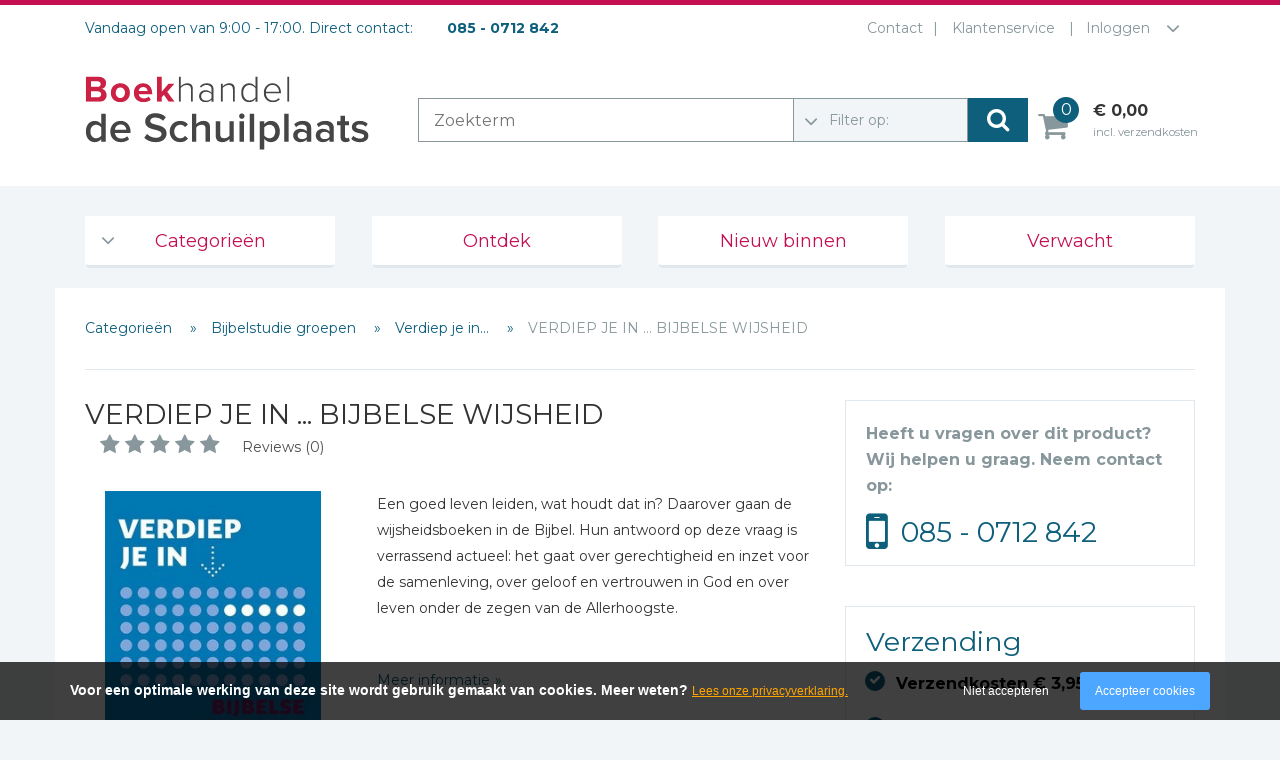

--- FILE ---
content_type: text/html; charset=UTF-8
request_url: https://www.schuilplaatsboeken.nl/beentjes-panc-lemmelijn-benedicte/verdiep-je-in-bijbelse-wijsheid/9789089122636
body_size: 7971
content:
<!DOCTYPE html>
<html lang="nl">
	<head>
		<title>Verdiep je in Bijbelse Wijsheid (bijbelstudies) </title>
		<meta charset="UTF-8">
		
		<meta name="keywords" content="">
		<meta name="description" content="Een kennismaking met de Bijbelse wijsheidsliteratuur: Spreuken, Prediker, Job, Wijsheidspsalmen, de Wijsheid van Jezus Sirach en Wijsheid van Salomo. ">
		
		<meta property="og:title" content="Verdiep je in Bijbelse Wijsheid (bijbelstudies) ">
		<meta property="og:description" content="Een kennismaking met de Bijbelse wijsheidsliteratuur: Spreuken, Prediker, Job, Wijsheidspsalmen, de Wijsheid van Jezus Sirach en Wijsheid van Salomo. ">
		
		<meta name="viewport" content="width=device-width, initial-scale=1, maximum-scale=1, user-scalable=no">
		<meta name="p:domain_verify" content="81cc84c3e76b141815f6b5c103144f04"/>
		
						<!-- Google Tag Manager -->
				<script>(function(w,d,s,l,i){w[l]=w[l]||[];w[l].push({'gtm.start':
				new Date().getTime(),event:'gtm.js'});var f=d.getElementsByTagName(s)[0],
				j=d.createElement(s),dl=l!='dataLayer'?'&l='+l:'';j.async=true;j.src=
				'https://www.googletagmanager.com/gtm.js?id='+i+dl;f.parentNode.insertBefore(j,f);
				})(window,document,'script','dataLayer','GTM-K3PPTXX');</script>
				<!-- End Google Tag Manager -->
						
		<link href='https://fonts.googleapis.com/css?family=Montserrat:400,700' rel='stylesheet' type='text/css'>
		
		<link rel="stylesheet" href="https://maxcdn.bootstrapcdn.com/font-awesome/4.5.0/css/font-awesome.min.css">
		<link rel="stylesheet" href="https://cdn.linearicons.com/free/1.0.0/icon-font.min.css">
				<link rel="canonical" href="https://www.schuilplaatsboeken.nl/beentjes-panc-lemmelijn-benedicte/verdiep-je-in-bijbelse-wijsheid/9789089122636" />
		<noscript><link rel="stylesheet" type="text/css" href="https://www.schuilplaatsboeken.nl/core/assets/css/main/.autoCombined.6ddd061f2b6919c689f69171e19733e0.css"/></noscript><script type="text/javascript">(function () {var asyncCss = ["https:\/\/www.schuilplaatsboeken.nl\/core\/assets\/css\/main\/.autoCombined.6ddd061f2b6919c689f69171e19733e0.css"];var myCSS = false;for (var i = 0; i < asyncCss.length; i ++) {myCSS = document.createElement( "link" );myCSS.rel = "stylesheet";myCSS.href = asyncCss[i];document.head.insertBefore( myCSS, document.head.childNodes[ document.head.childNodes.length - 1 ].nextSibling );}}());</script>
<link href="https://www.schuilplaatsboeken.nl/css/.autoCombined.e1aec725fde83ded222d5affb1001228.css" rel="stylesheet" type="text/css" />
		<style type="text/css">.bold {
	font-weight:bold;
}

.italic {
	font-style:italic;
}

.boldItalic {
	font-weight:bold; font-style:italic;
}

.productContent .heading2, .heading2 {
	font-weight:bold;
	font-size:22px;
	color:#0E5F7C;
	font-weight:normal;
	line-height: 125%;
	display:inline-block;
}

.heading {
	font-weight:bold;
	font-size:18px;
	color:black;
}

.scrollContent .link {
	text-decoration:underline;
}</style>
		<script src="//code.jquery.com/jquery-latest.min.js" type="text/javascript"></script>
		<script src="https://www.schuilplaatsboeken.nl/js/libraries/jquery.cookie.js" type="text/javascript"></script>
		
			</head>
	<body  class="" ontouchstart="">
						<!-- Google Tag Manager (noscript) -->
				<noscript><iframe src="https://www.googletagmanager.com/ns.html?id=GTM-K3PPTXX"
				height="0" width="0" style="display:none;visibility:hidden"></iframe></noscript>
				<!-- End Google Tag Manager (noscript) -->
						
						<div id="fb-root"></div>
		<script>
		if (jQuery.cookie('cc_cookie_accept') == "cc_cookie_accept") {
    		(function(d, s, id) {
    		  var js, fjs = d.getElementsByTagName(s)[0];
    		  if (d.getElementById(id)) return;
    		  js = d.createElement(s); js.id = id;
    		  js.src = "//connect.facebook.net/nl_NL/sdk.js#xfbml=1&version=v2.8";
    		  fjs.parentNode.insertBefore(js, fjs);
    		}(document, 'script', 'facebook-jssdk'));
		}
		</script>
				<a data-togglemenu="" id="showmenu" class="showmenu" href="#showmenu" rel="nofollow">Menu</a>
		<a data-togglemenu="" id="hidemenu" class="hidemenu" href="#hidemenu" rel="nofollow">Menu</a>
		<div id="wrapper">
			
<div class="row menu">
	<div class="container">
		<div class="col-md-7 visitingMessage" >
			Vandaag open van 9:00 - 17:00. Direct contact:			<span class="tel">
				085 - 0712 842			</span>
		</div>
		
		<div class="col-md-5 topBarMenu">
						<ul class="toptopmenu" >
										<li class="menuItem"><a href="https://www.schuilplaatsboeken.nl/contact" class="linkItem" >Contact</a></li>
												<li class="menuItem last"><a href="https://www.schuilplaatsboeken.nl/klantenservice" class="linkItem" >Klantenservice</a></li>
										<li class="loginButton last">
					<span>
						Inloggen					</span>
				</li>
			</ul>
								<span class="line"></span>
					<a href="#" class="loginButton" rel='nofollow'>Inloggen</a>
					<div class="loginHolder">
						<div class="title">Log in met je gegevens.</div>
						<form enctype="multipart/form-data" action="#" method="POST" class="form-send">
	<input type="hidden" name="5c07cc9447b15db5248ee06f4744a2d8e942134b" />
	<div class="form-group">
    <label class="lbl" for="5e060d508028418f3dfdcfdfa3377a4134c2e8e9">E-mailadres *</label>
    <input type="text" name="5e060d508028418f3dfdcfdfa3377a4134c2e8e9" id="5e060d508028418f3dfdcfdfa3377a4134c2e8e9"  class="form-control textField" value="" data-checkify="email,required"  />
</div><div class="form-group">
    <label class="lbl" for="a748f00ace310acee084a7ea34ff9c7f9561ee84">Wachtwoord *</label>
    <input type="password"  name="a748f00ace310acee084a7ea34ff9c7f9561ee84" id="a748f00ace310acee084a7ea34ff9c7f9561ee84" class="form-control textField" value="" data-checkify="minlen=4" />
</div>
<a href="https://www.schuilplaatsboeken.nl/lostPassword" rel="nofollow" rel="nofollow">Wachtwoord vergeten?</a>
    <div style="clear:both"></div>
		<button type="submit" class="btn btn-default submitButton">Inloggen</button>
	</form>					</div>
							
		</div>
		<div class="col-md-12">
			<div class="logo">
				<a href="https://www.schuilplaatsboeken.nl/">
										<img src="https://www.schuilplaatsboeken.nl/images/logo.svg" alt="De Schuilplaats christelijke boekhandel Alblasserdam" width="286" height="92" />
				</a>
								<script type="application/ld+json">{"@context":"http:\/\/schema.org","@type":"Organization","url":"https:\/\/www.schuilplaatsboeken.nl\/","name":"De Schuilplaats christelijke boekhandel Alblasserdam","logo":"https:\/\/www.schuilplaatsboeken.nl\/images\/logo.png"}</script>
			</div>
			<div class="rightMenu">
			
				<form class="searchForm" method="GET" action="https://www.schuilplaatsboeken.nl/search">
					<input type="text" class="searchString" name="query" placeholder="Zoekterm">
					<div class="searchType">
						<label class="lbl"></label>
												
						<select name="type" class="field">
							<option value=""selected disabled>Filter op:</option>
							<option value="">Geen filter</option>
																			<option value="Muziek" >Muziek</option>
																							<option value="Boeken" >Boeken</option>
																							<option value="Film" >Film</option>
																	</select>
					</div>
					<button type="submit" class="searchButton"><i class="fa fa-search"></i></button>
				</form>
								<script type="application/ld+json">{"@context":"http:\/\/schema.org","@type":"WebSite","url":"https:\/\/www.schuilplaatsboeken.nl\/","potentialAction":{"@type":"SearchAction","target":"https:\/\/www.schuilplaatsboeken.nl\/search?query={search_term_string}","query-input":"required name=search_term_string"}}</script>
				
				<div class="topMenu">
					<a href="#" class="menuButton" rel='nofollow'>
						<div class="line first"></div>
						<div class="line"></div>
						<div class="line last"></div>
						Menu openen
					</a>
					<a href="https://www.schuilplaatsboeken.nl/cart" class="linkItem cart" rel='nofollow'>
						<span class="cartData">
							0						</span>
						<span class="totalCart">
							&euro; 0,00						</span>
						<span class="cartText">incl. verzendkosten</span>
					</a>
				</div>
				
				
				
			</div>
		</div>
	</div>
</div>
<div class="responsiveMenuOverlay closed">
	<ul class="menu"></ul>
</div>
<div class="row">
	<div class="container">
		<div class="col-md-12" id="column4Menu">
							<ul class="navigationMenu">
													<li class="menuItem has-childs">
									<a href="https://www.schuilplaatsboeken.nl" rel="nofollow">Categorieën</a>
													<ul class="navigationDropdown">
													<li class="menuItem firstItem">
									<a href="https://www.schuilplaatsboeken.nl/categorieen/agenda-s-en-kalenders" rel="nofollow">Agenda&#039;s en kalenders</a>
																	</li>
															<li class="menuItem">
									<a href="https://www.schuilplaatsboeken.nl/categorieen/de-bijbel" rel="nofollow">De Bijbel</a>
																	</li>
															<li class="menuItem">
									<a href="https://www.schuilplaatsboeken.nl/categorieen/bijbelse-dagboeken-2026" rel="nofollow">Bijbelse Dagboeken 2026</a>
																	</li>
															<li class="menuItem">
									<a href="https://www.schuilplaatsboeken.nl/categorieen/bijbelse-dagboeken" rel="nofollow">Bijbelse dagboeken</a>
																	</li>
															<li class="menuItem">
									<a href="https://www.schuilplaatsboeken.nl/categorieen/bijbelstudie-groepen" rel="nofollow">Bijbelstudie groepen</a>
																	</li>
															<li class="menuItem">
									<a href="https://www.schuilplaatsboeken.nl/categorieen/bibles-foreign-languages" rel="nofollow">Bibles Foreign Languages</a>
																	</li>
															<li class="menuItem">
									<a href="https://www.schuilplaatsboeken.nl/categorieen/bijbelstudie" rel="nofollow">Bijbelstudie</a>
																	</li>
															<li class="menuItem">
									<a href="https://www.schuilplaatsboeken.nl/categorieen/geloof-duurzaamheid-en-mileu" rel="nofollow">Geloof, duurzaamheid en mileu</a>
																	</li>
															<li class="menuItem">
									<a href="https://www.schuilplaatsboeken.nl/categorieen/benodigdheden-voor-kerken" rel="nofollow">Benodigdheden voor kerken</a>
																	</li>
															<li class="menuItem">
									<a href="https://www.schuilplaatsboeken.nl/categorieen/christelijke-spellen" rel="nofollow">Christelijke spellen</a>
																	</li>
															<li class="menuItem">
									<a href="https://www.schuilplaatsboeken.nl/categorieen/christelijke-stripboeken" rel="nofollow">Christelijke stripboeken</a>
																	</li>
															<li class="menuItem">
									<a href="https://www.schuilplaatsboeken.nl/categorieen/eten-en-koken" rel="nofollow">Eten en koken</a>
																	</li>
															<li class="menuItem">
									<a href="https://www.schuilplaatsboeken.nl/categorieen/evangelisatiemateriaal" rel="nofollow">Evangelisatiemateriaal</a>
																	</li>
															<li class="menuItem">
									<a href="https://www.schuilplaatsboeken.nl/categorieen/geschiedenis" rel="nofollow">Geschiedenis</a>
																	</li>
															<li class="menuItem">
									<a href="https://www.schuilplaatsboeken.nl/categorieen/israel-jodendom" rel="nofollow">Israël / Jodendom</a>
																	</li>
															<li class="menuItem">
									<a href="https://www.schuilplaatsboeken.nl/categorieen/kinder-en-jeugdboeken" rel="nofollow">Kinder- en jeugdboeken</a>
																	</li>
															<li class="menuItem">
									<a href="https://www.schuilplaatsboeken.nl/categorieen/engelse-kinderboeken" rel="nofollow">Engelse kinderboeken</a>
																	</li>
															<li class="menuItem">
									<a href="https://www.schuilplaatsboeken.nl/categorieen/kinderbijbels" rel="nofollow">Kinderbijbels</a>
																	</li>
															<li class="menuItem">
									<a href="https://www.schuilplaatsboeken.nl/categorieen/muziekboeken" rel="nofollow">Muziekboeken</a>
																	</li>
															<li class="menuItem">
									<a href="https://www.schuilplaatsboeken.nl/categorieen/bladmuziek" rel="nofollow">Bladmuziek</a>
																	</li>
															<li class="menuItem">
									<a href="https://www.schuilplaatsboeken.nl/categorieen/management-amp-leiderschap" rel="nofollow">Management &amp; Leiderschap</a>
																	</li>
															<li class="menuItem">
									<a href="https://www.schuilplaatsboeken.nl/categorieen/politiek" rel="nofollow">Politiek</a>
																	</li>
															<li class="menuItem">
									<a href="https://www.schuilplaatsboeken.nl/categorieen/regio-alblasserwaard" rel="nofollow">Regio | Alblasserwaard</a>
																	</li>
															<li class="menuItem">
									<a href="https://www.schuilplaatsboeken.nl/categorieen/romans" rel="nofollow">Romans</a>
																	</li>
															<li class="menuItem">
									<a href="https://www.schuilplaatsboeken.nl/categorieen/toeristische-kaarten-en-gidsen" rel="nofollow">Toeristische kaarten en gidsen</a>
																	</li>
															<li class="menuItem">
									<a href="https://www.schuilplaatsboeken.nl/categorieen/taalstudie" rel="nofollow">Taalstudie</a>
																	</li>
															<li class="menuItem lastItem">
									<a href="https://www.schuilplaatsboeken.nl/categorieen/wenskaarten" rel="nofollow">Wenskaarten</a>
																	</li>
											</ul>
											</li>
															<li class="menuItem">
									<a href="https://www.schuilplaatsboeken.nl/ontdek" rel="nofollow">Ontdek</a>
																	</li>
															<li class="menuItem">
									<a href="https://www.schuilplaatsboeken.nl/nieuw-binnen" rel="nofollow">Nieuw binnen</a>
																	</li>
															<li class="menuItem">
									<a href="https://www.schuilplaatsboeken.nl/verwacht" rel="nofollow">Verwacht</a>
																	</li>
											</ul>
					</div>
	</div>
</div>



<div class="row">
	<div class="container">
		<div class="contentWrapper">
<div class="row">
	<div class="col-md-12">
		<ul class="breadCrumbItems">
										<li class='breadCrumbItem'>
																			<a href='https://www.schuilplaatsboeken.nl' rel="nofollow">
										Categorieën											</a>
																	</li>
													<li class='breadCrumbItem'>
																			<a href='https://www.schuilplaatsboeken.nl/categorieen/bijbelstudie-groepen' rel="nofollow">
										Bijbelstudie groepen											</a>
																	</li>
													<li class='breadCrumbItem'>
																			<a href='https://www.schuilplaatsboeken.nl/categorieen/bijbelstudie-groepen/verdiep-je-in' rel="nofollow">
										Verdiep je in...											</a>
																	</li>
									<li class='breadCrumbItem'>VERDIEP JE IN ... BIJBELSE WIJSHEID</li>
		</ul>
	</div>
	<div class="col-md-8" >
	
				
					
		<h1 class="productTitle">
			<span>VERDIEP JE IN ... BIJBELSE WIJSHEID</span>
			<span class="rating">
				<span class="star off"></span><span class="star off"></span><span class="star off"></span><span class="star off"></span><span class="star off"></span>				<span class="reviewCount">Reviews (0)</span></span>
											<a href="https://www.schuilplaatsboeken.nl/cart?productPath=%2Fproduct%2F41376&amount=1" rel="nofollow" class="btn-incart">
																			In winkelwagen
																		
							</a>
								</h1>
		
		<div class="productImage">
						
			<img src="https://www.schuilplaatsboeken.nl/system/files/sas-9789089122636-1.jpg" alt="VERDIEP JE IN ... BIJBELSE WIJSHEID - BEENTJES, PANC; LEMMELIJN, BENEDICTE - 9789089122636">
			
					</div>
		
		<div class="productContent">
						
									<div class="readMoreContent">
							<div style='position:relative; overflow:hidden; min-height:0px;'>Een goed leven leiden, wat houdt dat in? Daarover gaan de wijsheidsboeken in de Bijbel. Hun antwoord op deze vraag is verrassend actueel: het gaat over gerechtigheid en inzet voor de samenleving, over geloof en vertrouwen in God en over leven onder de zegen van de Allerhoogste. &nbsp;&nbsp;<br /><br />Wat je kunt verwachten in dit bijbelstudieboek:<br />- Een kennismaking met de Bijbelse wijsheidsliteratuur: Spreuken, Prediker, Job, Wijsheidspsalmen, de Wijsheid van Jezus Sirach en Wijsheid van Salomo. <br />- Uitleg over de historische achtergrond en context van de Bijbelboeken. <br />- Vier thema-avonden over wijsheidsliteratuur met verwerkingsvragen. <br />- Zes Bijbelstudies, eentje over elk van de wijsheidsboeken.<br />- Vragen voor individuele verwerking of Bijbelstudie. <br />- Vragen om met een groep in gesprek te gaan. <br />- Leessuggesties voor wie meer wil weten. &nbsp;&nbsp;&nbsp;&nbsp;</div>						</div>
						<a href="#" class="readMoreLink" data-closedtext="Meer informatie" data-openedtext="Minder informatie"></a>
											<div class="productFact">
							<div class="key">Auteurs:</div>
							<div class="value">BEENTJES, PANC; LEMMELIJN, BENEDICTE</div>
						</div>
											<div class="productFact">
							<div class="key">Serie:</div>
							<div class="value">
								Verdiep je in...										&nbsp;<a href="https://www.schuilplaatsboeken.nl/serie/Verdiep+je+in...">Bekijk serie</a>
																	</div>
						</div>
											<div class="productFact">
							<div class="key">Pagina's:</div>
							<div class="value">
								128 pagina's							</div>
						</div>
											<div class="productFact">
							<div class="key">NUR code:</div>
							<div class="value">
								Geloofsopbouw (707)							</div>
						</div>
									<div class="productFact">
					<div class="key">Artikelnr:</div>
					<div class="value">9789089122636</div>
				</div>
									<div class="productFact">
							<div class="key">NSTC:</div>
							<div class="value">
								
								501484773								&nbsp;&nbsp;<a href="#" id="istc">Bekijk andere edities</a>
								<div class='hidden'><strong>Andere edities:</strong><br/></div>							</div>
						</div>
											<br/>
						<div class="productFact">
							<div class="key">Levertijd:</div>
							<div class="value stockGeneral stockGood">
								Op voorraad							</div>
						</div>
								<div class="productFact">
				<div class="key">Prijs:</div>
				<div class="value"><div class="priceValue">14,95</div></div>
			</div>
									<a href="https://www.schuilplaatsboeken.nl/cart?productPath=%2Fproduct%2F41376&amount=1" rel="nofollow" class="btn-incart">
																	In winkelwagen
																
						</a>
							</div>
	</div>
		<div class="col-md-4 hidden-sm">
		<div class="panell">
			<strong class="strong">Heeft u vragen over dit product?<br/>Wij helpen u graag. Neem contact op:</strong>
			<span class="phone">
										<a href="tel:+31850712842" rel="nofollow">085 - 0712 842</a>
									</span>
		</div>
		<div class="panell">
			<div class="h3">Verzending</div>
			<ul class="deliveryUL">
				<li class="itemLI"><i class="fa fa-check" aria-hidden="true"></i>Verzendkosten &euro; 3,95</li>
				<li class="itemLI"><i class="fa fa-check" aria-hidden="true"></i>Gratis verzending vanaf &euro; 25,00</li>
				<li class="itemLI"><i class="fa fa-check" aria-hidden="true"></i>
					Voor 16:00 besteld, dezelfde dag verwerkt					
				</li>
			</ul>
		</div>
		
	</div>
		<div class="clearFix" ></div>

	<div class="col-md-12 bottomBlocks" style="clear:both">
		<div class="row">

			<div class="col-md-6 reviewMod">
				<div class="firstCol closed">
										<div class="itemHeading">
						Reviews (0) <span class="rating">
							<span class="star off"></span><span class="star off"></span><span class="star off"></span><span class="star off"></span><span class="star off"></span>						</span>
					</div>
					<div class="tab">
						<span class="write">Plaats uw review</span>
					</div>
						<div class="clearFix"></div>
					<div class="writeReview">
						<div class="content">
							<span class="itemHeading">Schrijf hieronder je review!</span>
						</div>
												<form class="formGroup" method="post" action="https://www.schuilplaatsboeken.nl/beentjes-panc-lemmelijn-benedicte/verdiep-je-in-bijbelse-wijsheid/9789089122636?postReview#postReview" >
							<div class="formItem">
								<span class="label">Sterren</span>
								<span class="inputItem">
									<div class="rating">
										<span class="star "></span><span class="star "></span><span class="star "></span><span class="star "></span><span class="star "></span>										
									</div>
								</span>
								<input type="hidden" name="rating" class="inputField ratingNo" value="5" id="ratingNo" />
							</div>
							<div class="formItem">
								<span class="label">Naam *</span>
								<span class="inputItem"><input type="text" name="name" value="" class="inputField" required="1"></span>
							</div>
							<div class="formItem">
								<span class="label">E-mail *</span>
								<span class="inputItem"><input type="email" name="email" value="" class="inputField" required="1"></span>
							</div>
							<div class="formItem">
								<span class="label">Titel *</span>
								<span class="inputItem"><input type="text" name="title" class="inputField" value="" required="1"></span>
							</div>
							<div class="formItem">
								<span class="label">Bericht *</span>
								<span class="inputItem"><textarea type="text" name="content" class="inputField inputTextarea" required="1"></textarea></span>
							</div>
							<small>* = verplicht</small>
														<div class="submitHolder"><input type="submit" class="submitBtn" value="Plaatsen" /></div>
						</form>
					</div>
				</div>
				<div class="secondCol" id="postReview">
					
												<div class="reviewItem">
								<div class="h2 heading">Uw naam</div>
								<div class="rating"><span class="star"></span><span class="star"></span><span class="star"></span><span class="star"></span><span class="star"></span></div>
								<div class="h3 title">Uw beoordeling</div>
								<div class="desc">
									Schrijf de eerste review
								</div>
							</div>
											</div>
			</div>
			
						
		</div>
	</div>
	
</div>

			<script type="application/ld+json">{"@context":"http:\/\/schema.org","@type":"Book","name":"VERDIEP JE IN ... BIJBELSE WIJSHEID","url":"https:\/\/www.schuilplaatsboeken.nl\/beentjes-panc-lemmelijn-benedicte\/verdiep-je-in-bijbelse-wijsheid\/9789089122636","author":{"@type":"Person","name":"BEENTJES, PANC; LEMMELIJN, BENEDICTE"},"workExample":{"@type":"Book","isbn":"9789089122636","bookFormat":"http:\/\/schema.org\/Hardcover","potentialAction":{"@type":"ReadAction","target":{"@type":"EntryPoint","urlTemplate":"https:\/\/www.schuilplaatsboeken.nl\/beentjes-panc-lemmelijn-benedicte\/verdiep-je-in-bijbelse-wijsheid\/9789089122636","actionPlatform":["http:\/\/schema.org\/DesktopWebPlatform","http:\/\/schema.org\/IOSPlatform","http:\/\/schema.org\/AndroidPlatform"]},"expectsAcceptanceOf":{"@type":"Offer","Price":"14.95","priceCurrency":"EUR"}},"numberOfPages":128},"description":"Een kennismaking met de Bijbelse wijsheidsliteratuur: Spreuken, Prediker, Job, Wijsheidspsalmen, de Wijsheid van Jezus Sirach en Wijsheid van Salomo. ","image":"https:\/\/www.schuilplaatsboeken.nl\/system\/files\/sas-9789089122636-1.jpg","offers":{"@type":"Offer","url":"https:\/\/www.schuilplaatsboeken.nl\/beentjes-panc-lemmelijn-benedicte\/verdiep-je-in-bijbelse-wijsheid\/9789089122636","priceCurrency":"EUR","price":"14.95","itemCondition":"http:\/\/schema.org\/NewCondition","availability":"http:\/\/schema.org\/LimitedAvailability"}}</script>
		<div class="row footer">
		<div class="col-md-12 linksPartners">
		<div class="row">
			<div class="col-md-6 footerBlock leftBlock" >
				
				<div class='h2'>Christelijke boekhandel de Schuilplaats</div>
				Boekwinkel en webshop voor Bijbels, kinderbijbels, bijbelse dagboeken, theologie, romans, non-fictie, christelijke kinderboeken. Ook leverancier van avondmaalsbenodigdheden.  Gevestigd in Alblasserdam. Dagelijkse verzending. Gratis verzonden vanaf € 25,00.			</div>
			
			<div class="col-md-3 col-xs-6 footerBlock samenwerkingBlock">
				
				<div class='h2'>Contact</div>
				<strong>Winkeladres</strong><br/>
				Plantageweg 13a<br/>
				2951 GN Alblasserdam<br/>
				<br/>
				<strong>Postadres</strong><br/>
				Postbus 41<br/>
				2950 AA Alblasserdam<br/>
				<br/>
				<b>T</b>&nbsp;<a href="tel:+31-85-0712842" rel="nofollow">+31 (0)85 - 0712 842</a>
				<br>
	            <b>E</b>&nbsp;<a href="mailto:info@schuilplaatsboeken.nl" rel="nofollow">info@schuilplaatsboeken.nl</a>
	            <br/>
				<br/>
								<div class='h2'>Blijf op de hoogte:</div>
				<a href="https://nl-nl.facebook.com/DeSchuilplaats" class="facebook" target="_blank" rel="nofollow"></a>
				<script type="application/ld+json">{"@context":"http:\/\/schema.org","@type":"Organization","url":"https:\/\/www.schuilplaatsboeken.nl\/","name":"Schuilplaatsboeken.nl","sameAs":["https:\/\/nl-nl.facebook.com\/DeSchuilplaats","https:\/\/plus.google.com\/109073456250220618190?hl=nl"]}</script>
			</div>
			
			<div class="col-md-3 col-xs-6 footerBlock">
				<div class='h2'>Links</div>
				<ul class="footerLinks">
													<li>
									<a href="https://www.schuilplaatsboeken.nl/categorieen/40-dagentijd-en-pasen" >
										40 dagentijd en Pasen									</a>
								</li>
															<li>
									<a href="https://www.schuilplaatsboeken.nl/categorieen/maand-van-het-christelijke-spel" >
										Maand van het christelijke spel 									</a>
								</li>
															<li>
									<a href="https://www.schuilplaatsboeken.nl/contact" >
										Contact									</a>
								</li>
															<li>
									<a href="https://www.schuilplaatsboeken.nl/over-etz-de-schuilplaats" >
										Over ETZ | De Schuilplaats									</a>
								</li>
															<li>
									<a href="https://www.schuilplaatsboeken.nl/goedkope-kinderboeken" >
										Goedkope kinderboeken									</a>
								</li>
															<li>
									<a href="https://www.schuilplaatsboeken.nl/klantenservice" >
										Klantenservice									</a>
								</li>
															<li>
									<a href="https://www.schuilplaatsboeken.nl/werken-bij-etz-de-schuilplaats" >
										Werken bij ETZ | de Schuilplaats									</a>
								</li>
															<li>
									<a href="https://www.schuilplaatsboeken.nl/schuilplaatspodium" >
										SchuilplaatsPodium									</a>
								</li>
															<li>
									<a href="https://www.schuilplaatsboeken.nl/follow-the-reader-blog" >
										Follow the reader blog									</a>
								</li>
															<li>
									<a href="https://www.schuilplaatsboeken.nl/nieuwsbrief" >
										Nieuwsbrief									</a>
								</li>
															<li>
									<a href="https://www.schuilplaatsboeken.nl/prijs-beste-theologie-boek-2024" >
										Prijs beste theologie boek 2024									</a>
								</li>
															<li>
									<a href="https://www.schuilplaatsboeken.nl/bestverkochte-christelijke-boeken-van-2025" >
										Bestverkochte christelijke boeken van 2025									</a>
								</li>
															<li>
									<a href="https://www.schuilplaatsboeken.nl/avondmaalcups-veelgestelde-vragen-faq-s" >
										Avondmaalcups: veelgestelde vragen - FAQ&#039;s									</a>
								</li>
															<li>
									<a href="https://www.schuilplaatsboeken.nl/christelijke-boeken-top-10" >
										Christelijke Boeken Top 10									</a>
								</li>
															<li>
									<a href="https://www.schuilplaatsboeken.nl/little-dutch" >
										Little Dutch 									</a>
								</li>
											</ul>
			</div>
		</div>
	</div>
	
	<div class="col-md-12">
		<img src="https://www.schuilplaatsboeken.nl/images/paymentLogos_temporary.png" alt='paymentLogos' class="paymentLogos">
		
		<span class="copyright">
			&copy; 2026 - Boekhandel de Schuilplaats BV - <a href="https://www.schuilplaatsboeken.nl/klantenservice/algemene-voorwaarden" rel='nofollow'>Algemene voorwaarden</a>
		</span>
	</div>
	
</div>


		</div>
	</div>
</div>		</div>
                    <script type="text/javascript">
                (function () {
                    var validating = false;
                    var clientKey = "6LcGPmwgAAAAADN5Ui8V1nw63i38CFsajGynPbvS";
                    var tag = false;

                    window.validateRecaptcha3 = function (cb) {
                        if (validating) { return; }

                        validating = true;

                        if (tag === false) {
                            tag = document.createElement('script');
                            tag.src = "https://www.google.com/recaptcha/api.js?render=" + clientKey;
                            tag.async = true;
                            tag.onload = function () {
                                validating = false;
                                window.validateRecaptcha3(cb);
                            };

                            var firstScriptTag = document.getElementsByTagName('script')[0];
                            firstScriptTag.parentNode.insertBefore(tag, firstScriptTag);
                        }
                        else if (grecaptcha) {
                            grecaptcha.ready(function() {
                                grecaptcha.execute(clientKey, {action: 'homepage'}).then(function(token) {
                                    $.getJSON("https:\/\/www.schuilplaatsboeken.nl\/recaptchav3?token=" + encodeURIComponent(token), function (res) {
                                        window.localStorage.recaptcha3validated = res;
                                        window.localStorage.recaptcha3time = new Date().getTime();
                                        if (cb) {
                                            cb(res);
                                        }

                                        validating = false;
                                    });
                                });
                            });
                        }
                    };

                    if (window.localStorage.recaptcha3validated === undefined ||
                        window.localStorage.recaptcha3time === undefined ||
                        (new Date().getTime() - window.localStorage.recaptcha3time) > 1000*2*60) {
                        window.validateRecaptcha3();
                    }
                }());
            </script>
            		<span class="linkToTop noShow"><i class="fa fa-chevron-up" aria-hidden="true"></i></span>
		
						<script>
    			      (function(i,s,o,g,r,a,m){i['GoogleAnalyticsObject']=r;i[r]=i[r]||function(){
    			      (i[r].q=i[r].q||[]).push(arguments)},i[r].l=1*new Date();a=s.createElement(o),
    			      m=s.getElementsByTagName(o)[0];a.async=1;a.src=g;m.parentNode.insertBefore(a,m)
    			      })(window,document,'script','//www.google-analytics.com/analytics.js','ga');
    			    
    			      ga('create', 'UA-6896212-12', 'auto');
    			      ga('set', 'anonymizeIp', true);
    			      ga('send', 'pageview');
    			      setTimeout("ga('send', 'event', 'Engaged users', 'More than 30 seconds')", 30000);
			    </script>
				<script type="text/javascript" src="https://www.schuilplaatsboeken.nl/core/assets/js/main/.autoCombined.01f67c0a071b57a9b2467f06bc6acb7e.js"></script>
<script type="text/javascript" src="https://www.schuilplaatsboeken.nl/js/.autoCombined.9589f97ea50b138dc41065a2ed8319c4.js"></script>
		
		<!-- Smartsupp Live Chat script -->
		<script type="text/javascript">
		$(document).ready(function () {
		    $.cookieCuttr();
		});
		
		if (jQuery.cookie('cc_cookie_accept') == "cc_cookie_accept") {
			{lang: 'nl'}
			
			loadScript("https://apis.google.com/js/platform.js", function(){
			    /*initialization code*/
			});

		}
		</script>
		
			</body>
</html>

--- FILE ---
content_type: text/html; charset=utf-8
request_url: https://www.google.com/recaptcha/api2/anchor?ar=1&k=6LcGPmwgAAAAADN5Ui8V1nw63i38CFsajGynPbvS&co=aHR0cHM6Ly93d3cuc2NodWlscGxhYXRzYm9la2VuLm5sOjQ0Mw..&hl=en&v=PoyoqOPhxBO7pBk68S4YbpHZ&size=invisible&anchor-ms=20000&execute-ms=30000&cb=w50rrmawa3xq
body_size: 48856
content:
<!DOCTYPE HTML><html dir="ltr" lang="en"><head><meta http-equiv="Content-Type" content="text/html; charset=UTF-8">
<meta http-equiv="X-UA-Compatible" content="IE=edge">
<title>reCAPTCHA</title>
<style type="text/css">
/* cyrillic-ext */
@font-face {
  font-family: 'Roboto';
  font-style: normal;
  font-weight: 400;
  font-stretch: 100%;
  src: url(//fonts.gstatic.com/s/roboto/v48/KFO7CnqEu92Fr1ME7kSn66aGLdTylUAMa3GUBHMdazTgWw.woff2) format('woff2');
  unicode-range: U+0460-052F, U+1C80-1C8A, U+20B4, U+2DE0-2DFF, U+A640-A69F, U+FE2E-FE2F;
}
/* cyrillic */
@font-face {
  font-family: 'Roboto';
  font-style: normal;
  font-weight: 400;
  font-stretch: 100%;
  src: url(//fonts.gstatic.com/s/roboto/v48/KFO7CnqEu92Fr1ME7kSn66aGLdTylUAMa3iUBHMdazTgWw.woff2) format('woff2');
  unicode-range: U+0301, U+0400-045F, U+0490-0491, U+04B0-04B1, U+2116;
}
/* greek-ext */
@font-face {
  font-family: 'Roboto';
  font-style: normal;
  font-weight: 400;
  font-stretch: 100%;
  src: url(//fonts.gstatic.com/s/roboto/v48/KFO7CnqEu92Fr1ME7kSn66aGLdTylUAMa3CUBHMdazTgWw.woff2) format('woff2');
  unicode-range: U+1F00-1FFF;
}
/* greek */
@font-face {
  font-family: 'Roboto';
  font-style: normal;
  font-weight: 400;
  font-stretch: 100%;
  src: url(//fonts.gstatic.com/s/roboto/v48/KFO7CnqEu92Fr1ME7kSn66aGLdTylUAMa3-UBHMdazTgWw.woff2) format('woff2');
  unicode-range: U+0370-0377, U+037A-037F, U+0384-038A, U+038C, U+038E-03A1, U+03A3-03FF;
}
/* math */
@font-face {
  font-family: 'Roboto';
  font-style: normal;
  font-weight: 400;
  font-stretch: 100%;
  src: url(//fonts.gstatic.com/s/roboto/v48/KFO7CnqEu92Fr1ME7kSn66aGLdTylUAMawCUBHMdazTgWw.woff2) format('woff2');
  unicode-range: U+0302-0303, U+0305, U+0307-0308, U+0310, U+0312, U+0315, U+031A, U+0326-0327, U+032C, U+032F-0330, U+0332-0333, U+0338, U+033A, U+0346, U+034D, U+0391-03A1, U+03A3-03A9, U+03B1-03C9, U+03D1, U+03D5-03D6, U+03F0-03F1, U+03F4-03F5, U+2016-2017, U+2034-2038, U+203C, U+2040, U+2043, U+2047, U+2050, U+2057, U+205F, U+2070-2071, U+2074-208E, U+2090-209C, U+20D0-20DC, U+20E1, U+20E5-20EF, U+2100-2112, U+2114-2115, U+2117-2121, U+2123-214F, U+2190, U+2192, U+2194-21AE, U+21B0-21E5, U+21F1-21F2, U+21F4-2211, U+2213-2214, U+2216-22FF, U+2308-230B, U+2310, U+2319, U+231C-2321, U+2336-237A, U+237C, U+2395, U+239B-23B7, U+23D0, U+23DC-23E1, U+2474-2475, U+25AF, U+25B3, U+25B7, U+25BD, U+25C1, U+25CA, U+25CC, U+25FB, U+266D-266F, U+27C0-27FF, U+2900-2AFF, U+2B0E-2B11, U+2B30-2B4C, U+2BFE, U+3030, U+FF5B, U+FF5D, U+1D400-1D7FF, U+1EE00-1EEFF;
}
/* symbols */
@font-face {
  font-family: 'Roboto';
  font-style: normal;
  font-weight: 400;
  font-stretch: 100%;
  src: url(//fonts.gstatic.com/s/roboto/v48/KFO7CnqEu92Fr1ME7kSn66aGLdTylUAMaxKUBHMdazTgWw.woff2) format('woff2');
  unicode-range: U+0001-000C, U+000E-001F, U+007F-009F, U+20DD-20E0, U+20E2-20E4, U+2150-218F, U+2190, U+2192, U+2194-2199, U+21AF, U+21E6-21F0, U+21F3, U+2218-2219, U+2299, U+22C4-22C6, U+2300-243F, U+2440-244A, U+2460-24FF, U+25A0-27BF, U+2800-28FF, U+2921-2922, U+2981, U+29BF, U+29EB, U+2B00-2BFF, U+4DC0-4DFF, U+FFF9-FFFB, U+10140-1018E, U+10190-1019C, U+101A0, U+101D0-101FD, U+102E0-102FB, U+10E60-10E7E, U+1D2C0-1D2D3, U+1D2E0-1D37F, U+1F000-1F0FF, U+1F100-1F1AD, U+1F1E6-1F1FF, U+1F30D-1F30F, U+1F315, U+1F31C, U+1F31E, U+1F320-1F32C, U+1F336, U+1F378, U+1F37D, U+1F382, U+1F393-1F39F, U+1F3A7-1F3A8, U+1F3AC-1F3AF, U+1F3C2, U+1F3C4-1F3C6, U+1F3CA-1F3CE, U+1F3D4-1F3E0, U+1F3ED, U+1F3F1-1F3F3, U+1F3F5-1F3F7, U+1F408, U+1F415, U+1F41F, U+1F426, U+1F43F, U+1F441-1F442, U+1F444, U+1F446-1F449, U+1F44C-1F44E, U+1F453, U+1F46A, U+1F47D, U+1F4A3, U+1F4B0, U+1F4B3, U+1F4B9, U+1F4BB, U+1F4BF, U+1F4C8-1F4CB, U+1F4D6, U+1F4DA, U+1F4DF, U+1F4E3-1F4E6, U+1F4EA-1F4ED, U+1F4F7, U+1F4F9-1F4FB, U+1F4FD-1F4FE, U+1F503, U+1F507-1F50B, U+1F50D, U+1F512-1F513, U+1F53E-1F54A, U+1F54F-1F5FA, U+1F610, U+1F650-1F67F, U+1F687, U+1F68D, U+1F691, U+1F694, U+1F698, U+1F6AD, U+1F6B2, U+1F6B9-1F6BA, U+1F6BC, U+1F6C6-1F6CF, U+1F6D3-1F6D7, U+1F6E0-1F6EA, U+1F6F0-1F6F3, U+1F6F7-1F6FC, U+1F700-1F7FF, U+1F800-1F80B, U+1F810-1F847, U+1F850-1F859, U+1F860-1F887, U+1F890-1F8AD, U+1F8B0-1F8BB, U+1F8C0-1F8C1, U+1F900-1F90B, U+1F93B, U+1F946, U+1F984, U+1F996, U+1F9E9, U+1FA00-1FA6F, U+1FA70-1FA7C, U+1FA80-1FA89, U+1FA8F-1FAC6, U+1FACE-1FADC, U+1FADF-1FAE9, U+1FAF0-1FAF8, U+1FB00-1FBFF;
}
/* vietnamese */
@font-face {
  font-family: 'Roboto';
  font-style: normal;
  font-weight: 400;
  font-stretch: 100%;
  src: url(//fonts.gstatic.com/s/roboto/v48/KFO7CnqEu92Fr1ME7kSn66aGLdTylUAMa3OUBHMdazTgWw.woff2) format('woff2');
  unicode-range: U+0102-0103, U+0110-0111, U+0128-0129, U+0168-0169, U+01A0-01A1, U+01AF-01B0, U+0300-0301, U+0303-0304, U+0308-0309, U+0323, U+0329, U+1EA0-1EF9, U+20AB;
}
/* latin-ext */
@font-face {
  font-family: 'Roboto';
  font-style: normal;
  font-weight: 400;
  font-stretch: 100%;
  src: url(//fonts.gstatic.com/s/roboto/v48/KFO7CnqEu92Fr1ME7kSn66aGLdTylUAMa3KUBHMdazTgWw.woff2) format('woff2');
  unicode-range: U+0100-02BA, U+02BD-02C5, U+02C7-02CC, U+02CE-02D7, U+02DD-02FF, U+0304, U+0308, U+0329, U+1D00-1DBF, U+1E00-1E9F, U+1EF2-1EFF, U+2020, U+20A0-20AB, U+20AD-20C0, U+2113, U+2C60-2C7F, U+A720-A7FF;
}
/* latin */
@font-face {
  font-family: 'Roboto';
  font-style: normal;
  font-weight: 400;
  font-stretch: 100%;
  src: url(//fonts.gstatic.com/s/roboto/v48/KFO7CnqEu92Fr1ME7kSn66aGLdTylUAMa3yUBHMdazQ.woff2) format('woff2');
  unicode-range: U+0000-00FF, U+0131, U+0152-0153, U+02BB-02BC, U+02C6, U+02DA, U+02DC, U+0304, U+0308, U+0329, U+2000-206F, U+20AC, U+2122, U+2191, U+2193, U+2212, U+2215, U+FEFF, U+FFFD;
}
/* cyrillic-ext */
@font-face {
  font-family: 'Roboto';
  font-style: normal;
  font-weight: 500;
  font-stretch: 100%;
  src: url(//fonts.gstatic.com/s/roboto/v48/KFO7CnqEu92Fr1ME7kSn66aGLdTylUAMa3GUBHMdazTgWw.woff2) format('woff2');
  unicode-range: U+0460-052F, U+1C80-1C8A, U+20B4, U+2DE0-2DFF, U+A640-A69F, U+FE2E-FE2F;
}
/* cyrillic */
@font-face {
  font-family: 'Roboto';
  font-style: normal;
  font-weight: 500;
  font-stretch: 100%;
  src: url(//fonts.gstatic.com/s/roboto/v48/KFO7CnqEu92Fr1ME7kSn66aGLdTylUAMa3iUBHMdazTgWw.woff2) format('woff2');
  unicode-range: U+0301, U+0400-045F, U+0490-0491, U+04B0-04B1, U+2116;
}
/* greek-ext */
@font-face {
  font-family: 'Roboto';
  font-style: normal;
  font-weight: 500;
  font-stretch: 100%;
  src: url(//fonts.gstatic.com/s/roboto/v48/KFO7CnqEu92Fr1ME7kSn66aGLdTylUAMa3CUBHMdazTgWw.woff2) format('woff2');
  unicode-range: U+1F00-1FFF;
}
/* greek */
@font-face {
  font-family: 'Roboto';
  font-style: normal;
  font-weight: 500;
  font-stretch: 100%;
  src: url(//fonts.gstatic.com/s/roboto/v48/KFO7CnqEu92Fr1ME7kSn66aGLdTylUAMa3-UBHMdazTgWw.woff2) format('woff2');
  unicode-range: U+0370-0377, U+037A-037F, U+0384-038A, U+038C, U+038E-03A1, U+03A3-03FF;
}
/* math */
@font-face {
  font-family: 'Roboto';
  font-style: normal;
  font-weight: 500;
  font-stretch: 100%;
  src: url(//fonts.gstatic.com/s/roboto/v48/KFO7CnqEu92Fr1ME7kSn66aGLdTylUAMawCUBHMdazTgWw.woff2) format('woff2');
  unicode-range: U+0302-0303, U+0305, U+0307-0308, U+0310, U+0312, U+0315, U+031A, U+0326-0327, U+032C, U+032F-0330, U+0332-0333, U+0338, U+033A, U+0346, U+034D, U+0391-03A1, U+03A3-03A9, U+03B1-03C9, U+03D1, U+03D5-03D6, U+03F0-03F1, U+03F4-03F5, U+2016-2017, U+2034-2038, U+203C, U+2040, U+2043, U+2047, U+2050, U+2057, U+205F, U+2070-2071, U+2074-208E, U+2090-209C, U+20D0-20DC, U+20E1, U+20E5-20EF, U+2100-2112, U+2114-2115, U+2117-2121, U+2123-214F, U+2190, U+2192, U+2194-21AE, U+21B0-21E5, U+21F1-21F2, U+21F4-2211, U+2213-2214, U+2216-22FF, U+2308-230B, U+2310, U+2319, U+231C-2321, U+2336-237A, U+237C, U+2395, U+239B-23B7, U+23D0, U+23DC-23E1, U+2474-2475, U+25AF, U+25B3, U+25B7, U+25BD, U+25C1, U+25CA, U+25CC, U+25FB, U+266D-266F, U+27C0-27FF, U+2900-2AFF, U+2B0E-2B11, U+2B30-2B4C, U+2BFE, U+3030, U+FF5B, U+FF5D, U+1D400-1D7FF, U+1EE00-1EEFF;
}
/* symbols */
@font-face {
  font-family: 'Roboto';
  font-style: normal;
  font-weight: 500;
  font-stretch: 100%;
  src: url(//fonts.gstatic.com/s/roboto/v48/KFO7CnqEu92Fr1ME7kSn66aGLdTylUAMaxKUBHMdazTgWw.woff2) format('woff2');
  unicode-range: U+0001-000C, U+000E-001F, U+007F-009F, U+20DD-20E0, U+20E2-20E4, U+2150-218F, U+2190, U+2192, U+2194-2199, U+21AF, U+21E6-21F0, U+21F3, U+2218-2219, U+2299, U+22C4-22C6, U+2300-243F, U+2440-244A, U+2460-24FF, U+25A0-27BF, U+2800-28FF, U+2921-2922, U+2981, U+29BF, U+29EB, U+2B00-2BFF, U+4DC0-4DFF, U+FFF9-FFFB, U+10140-1018E, U+10190-1019C, U+101A0, U+101D0-101FD, U+102E0-102FB, U+10E60-10E7E, U+1D2C0-1D2D3, U+1D2E0-1D37F, U+1F000-1F0FF, U+1F100-1F1AD, U+1F1E6-1F1FF, U+1F30D-1F30F, U+1F315, U+1F31C, U+1F31E, U+1F320-1F32C, U+1F336, U+1F378, U+1F37D, U+1F382, U+1F393-1F39F, U+1F3A7-1F3A8, U+1F3AC-1F3AF, U+1F3C2, U+1F3C4-1F3C6, U+1F3CA-1F3CE, U+1F3D4-1F3E0, U+1F3ED, U+1F3F1-1F3F3, U+1F3F5-1F3F7, U+1F408, U+1F415, U+1F41F, U+1F426, U+1F43F, U+1F441-1F442, U+1F444, U+1F446-1F449, U+1F44C-1F44E, U+1F453, U+1F46A, U+1F47D, U+1F4A3, U+1F4B0, U+1F4B3, U+1F4B9, U+1F4BB, U+1F4BF, U+1F4C8-1F4CB, U+1F4D6, U+1F4DA, U+1F4DF, U+1F4E3-1F4E6, U+1F4EA-1F4ED, U+1F4F7, U+1F4F9-1F4FB, U+1F4FD-1F4FE, U+1F503, U+1F507-1F50B, U+1F50D, U+1F512-1F513, U+1F53E-1F54A, U+1F54F-1F5FA, U+1F610, U+1F650-1F67F, U+1F687, U+1F68D, U+1F691, U+1F694, U+1F698, U+1F6AD, U+1F6B2, U+1F6B9-1F6BA, U+1F6BC, U+1F6C6-1F6CF, U+1F6D3-1F6D7, U+1F6E0-1F6EA, U+1F6F0-1F6F3, U+1F6F7-1F6FC, U+1F700-1F7FF, U+1F800-1F80B, U+1F810-1F847, U+1F850-1F859, U+1F860-1F887, U+1F890-1F8AD, U+1F8B0-1F8BB, U+1F8C0-1F8C1, U+1F900-1F90B, U+1F93B, U+1F946, U+1F984, U+1F996, U+1F9E9, U+1FA00-1FA6F, U+1FA70-1FA7C, U+1FA80-1FA89, U+1FA8F-1FAC6, U+1FACE-1FADC, U+1FADF-1FAE9, U+1FAF0-1FAF8, U+1FB00-1FBFF;
}
/* vietnamese */
@font-face {
  font-family: 'Roboto';
  font-style: normal;
  font-weight: 500;
  font-stretch: 100%;
  src: url(//fonts.gstatic.com/s/roboto/v48/KFO7CnqEu92Fr1ME7kSn66aGLdTylUAMa3OUBHMdazTgWw.woff2) format('woff2');
  unicode-range: U+0102-0103, U+0110-0111, U+0128-0129, U+0168-0169, U+01A0-01A1, U+01AF-01B0, U+0300-0301, U+0303-0304, U+0308-0309, U+0323, U+0329, U+1EA0-1EF9, U+20AB;
}
/* latin-ext */
@font-face {
  font-family: 'Roboto';
  font-style: normal;
  font-weight: 500;
  font-stretch: 100%;
  src: url(//fonts.gstatic.com/s/roboto/v48/KFO7CnqEu92Fr1ME7kSn66aGLdTylUAMa3KUBHMdazTgWw.woff2) format('woff2');
  unicode-range: U+0100-02BA, U+02BD-02C5, U+02C7-02CC, U+02CE-02D7, U+02DD-02FF, U+0304, U+0308, U+0329, U+1D00-1DBF, U+1E00-1E9F, U+1EF2-1EFF, U+2020, U+20A0-20AB, U+20AD-20C0, U+2113, U+2C60-2C7F, U+A720-A7FF;
}
/* latin */
@font-face {
  font-family: 'Roboto';
  font-style: normal;
  font-weight: 500;
  font-stretch: 100%;
  src: url(//fonts.gstatic.com/s/roboto/v48/KFO7CnqEu92Fr1ME7kSn66aGLdTylUAMa3yUBHMdazQ.woff2) format('woff2');
  unicode-range: U+0000-00FF, U+0131, U+0152-0153, U+02BB-02BC, U+02C6, U+02DA, U+02DC, U+0304, U+0308, U+0329, U+2000-206F, U+20AC, U+2122, U+2191, U+2193, U+2212, U+2215, U+FEFF, U+FFFD;
}
/* cyrillic-ext */
@font-face {
  font-family: 'Roboto';
  font-style: normal;
  font-weight: 900;
  font-stretch: 100%;
  src: url(//fonts.gstatic.com/s/roboto/v48/KFO7CnqEu92Fr1ME7kSn66aGLdTylUAMa3GUBHMdazTgWw.woff2) format('woff2');
  unicode-range: U+0460-052F, U+1C80-1C8A, U+20B4, U+2DE0-2DFF, U+A640-A69F, U+FE2E-FE2F;
}
/* cyrillic */
@font-face {
  font-family: 'Roboto';
  font-style: normal;
  font-weight: 900;
  font-stretch: 100%;
  src: url(//fonts.gstatic.com/s/roboto/v48/KFO7CnqEu92Fr1ME7kSn66aGLdTylUAMa3iUBHMdazTgWw.woff2) format('woff2');
  unicode-range: U+0301, U+0400-045F, U+0490-0491, U+04B0-04B1, U+2116;
}
/* greek-ext */
@font-face {
  font-family: 'Roboto';
  font-style: normal;
  font-weight: 900;
  font-stretch: 100%;
  src: url(//fonts.gstatic.com/s/roboto/v48/KFO7CnqEu92Fr1ME7kSn66aGLdTylUAMa3CUBHMdazTgWw.woff2) format('woff2');
  unicode-range: U+1F00-1FFF;
}
/* greek */
@font-face {
  font-family: 'Roboto';
  font-style: normal;
  font-weight: 900;
  font-stretch: 100%;
  src: url(//fonts.gstatic.com/s/roboto/v48/KFO7CnqEu92Fr1ME7kSn66aGLdTylUAMa3-UBHMdazTgWw.woff2) format('woff2');
  unicode-range: U+0370-0377, U+037A-037F, U+0384-038A, U+038C, U+038E-03A1, U+03A3-03FF;
}
/* math */
@font-face {
  font-family: 'Roboto';
  font-style: normal;
  font-weight: 900;
  font-stretch: 100%;
  src: url(//fonts.gstatic.com/s/roboto/v48/KFO7CnqEu92Fr1ME7kSn66aGLdTylUAMawCUBHMdazTgWw.woff2) format('woff2');
  unicode-range: U+0302-0303, U+0305, U+0307-0308, U+0310, U+0312, U+0315, U+031A, U+0326-0327, U+032C, U+032F-0330, U+0332-0333, U+0338, U+033A, U+0346, U+034D, U+0391-03A1, U+03A3-03A9, U+03B1-03C9, U+03D1, U+03D5-03D6, U+03F0-03F1, U+03F4-03F5, U+2016-2017, U+2034-2038, U+203C, U+2040, U+2043, U+2047, U+2050, U+2057, U+205F, U+2070-2071, U+2074-208E, U+2090-209C, U+20D0-20DC, U+20E1, U+20E5-20EF, U+2100-2112, U+2114-2115, U+2117-2121, U+2123-214F, U+2190, U+2192, U+2194-21AE, U+21B0-21E5, U+21F1-21F2, U+21F4-2211, U+2213-2214, U+2216-22FF, U+2308-230B, U+2310, U+2319, U+231C-2321, U+2336-237A, U+237C, U+2395, U+239B-23B7, U+23D0, U+23DC-23E1, U+2474-2475, U+25AF, U+25B3, U+25B7, U+25BD, U+25C1, U+25CA, U+25CC, U+25FB, U+266D-266F, U+27C0-27FF, U+2900-2AFF, U+2B0E-2B11, U+2B30-2B4C, U+2BFE, U+3030, U+FF5B, U+FF5D, U+1D400-1D7FF, U+1EE00-1EEFF;
}
/* symbols */
@font-face {
  font-family: 'Roboto';
  font-style: normal;
  font-weight: 900;
  font-stretch: 100%;
  src: url(//fonts.gstatic.com/s/roboto/v48/KFO7CnqEu92Fr1ME7kSn66aGLdTylUAMaxKUBHMdazTgWw.woff2) format('woff2');
  unicode-range: U+0001-000C, U+000E-001F, U+007F-009F, U+20DD-20E0, U+20E2-20E4, U+2150-218F, U+2190, U+2192, U+2194-2199, U+21AF, U+21E6-21F0, U+21F3, U+2218-2219, U+2299, U+22C4-22C6, U+2300-243F, U+2440-244A, U+2460-24FF, U+25A0-27BF, U+2800-28FF, U+2921-2922, U+2981, U+29BF, U+29EB, U+2B00-2BFF, U+4DC0-4DFF, U+FFF9-FFFB, U+10140-1018E, U+10190-1019C, U+101A0, U+101D0-101FD, U+102E0-102FB, U+10E60-10E7E, U+1D2C0-1D2D3, U+1D2E0-1D37F, U+1F000-1F0FF, U+1F100-1F1AD, U+1F1E6-1F1FF, U+1F30D-1F30F, U+1F315, U+1F31C, U+1F31E, U+1F320-1F32C, U+1F336, U+1F378, U+1F37D, U+1F382, U+1F393-1F39F, U+1F3A7-1F3A8, U+1F3AC-1F3AF, U+1F3C2, U+1F3C4-1F3C6, U+1F3CA-1F3CE, U+1F3D4-1F3E0, U+1F3ED, U+1F3F1-1F3F3, U+1F3F5-1F3F7, U+1F408, U+1F415, U+1F41F, U+1F426, U+1F43F, U+1F441-1F442, U+1F444, U+1F446-1F449, U+1F44C-1F44E, U+1F453, U+1F46A, U+1F47D, U+1F4A3, U+1F4B0, U+1F4B3, U+1F4B9, U+1F4BB, U+1F4BF, U+1F4C8-1F4CB, U+1F4D6, U+1F4DA, U+1F4DF, U+1F4E3-1F4E6, U+1F4EA-1F4ED, U+1F4F7, U+1F4F9-1F4FB, U+1F4FD-1F4FE, U+1F503, U+1F507-1F50B, U+1F50D, U+1F512-1F513, U+1F53E-1F54A, U+1F54F-1F5FA, U+1F610, U+1F650-1F67F, U+1F687, U+1F68D, U+1F691, U+1F694, U+1F698, U+1F6AD, U+1F6B2, U+1F6B9-1F6BA, U+1F6BC, U+1F6C6-1F6CF, U+1F6D3-1F6D7, U+1F6E0-1F6EA, U+1F6F0-1F6F3, U+1F6F7-1F6FC, U+1F700-1F7FF, U+1F800-1F80B, U+1F810-1F847, U+1F850-1F859, U+1F860-1F887, U+1F890-1F8AD, U+1F8B0-1F8BB, U+1F8C0-1F8C1, U+1F900-1F90B, U+1F93B, U+1F946, U+1F984, U+1F996, U+1F9E9, U+1FA00-1FA6F, U+1FA70-1FA7C, U+1FA80-1FA89, U+1FA8F-1FAC6, U+1FACE-1FADC, U+1FADF-1FAE9, U+1FAF0-1FAF8, U+1FB00-1FBFF;
}
/* vietnamese */
@font-face {
  font-family: 'Roboto';
  font-style: normal;
  font-weight: 900;
  font-stretch: 100%;
  src: url(//fonts.gstatic.com/s/roboto/v48/KFO7CnqEu92Fr1ME7kSn66aGLdTylUAMa3OUBHMdazTgWw.woff2) format('woff2');
  unicode-range: U+0102-0103, U+0110-0111, U+0128-0129, U+0168-0169, U+01A0-01A1, U+01AF-01B0, U+0300-0301, U+0303-0304, U+0308-0309, U+0323, U+0329, U+1EA0-1EF9, U+20AB;
}
/* latin-ext */
@font-face {
  font-family: 'Roboto';
  font-style: normal;
  font-weight: 900;
  font-stretch: 100%;
  src: url(//fonts.gstatic.com/s/roboto/v48/KFO7CnqEu92Fr1ME7kSn66aGLdTylUAMa3KUBHMdazTgWw.woff2) format('woff2');
  unicode-range: U+0100-02BA, U+02BD-02C5, U+02C7-02CC, U+02CE-02D7, U+02DD-02FF, U+0304, U+0308, U+0329, U+1D00-1DBF, U+1E00-1E9F, U+1EF2-1EFF, U+2020, U+20A0-20AB, U+20AD-20C0, U+2113, U+2C60-2C7F, U+A720-A7FF;
}
/* latin */
@font-face {
  font-family: 'Roboto';
  font-style: normal;
  font-weight: 900;
  font-stretch: 100%;
  src: url(//fonts.gstatic.com/s/roboto/v48/KFO7CnqEu92Fr1ME7kSn66aGLdTylUAMa3yUBHMdazQ.woff2) format('woff2');
  unicode-range: U+0000-00FF, U+0131, U+0152-0153, U+02BB-02BC, U+02C6, U+02DA, U+02DC, U+0304, U+0308, U+0329, U+2000-206F, U+20AC, U+2122, U+2191, U+2193, U+2212, U+2215, U+FEFF, U+FFFD;
}

</style>
<link rel="stylesheet" type="text/css" href="https://www.gstatic.com/recaptcha/releases/PoyoqOPhxBO7pBk68S4YbpHZ/styles__ltr.css">
<script nonce="XW5lrSrXSZGUgQDDyyO4XA" type="text/javascript">window['__recaptcha_api'] = 'https://www.google.com/recaptcha/api2/';</script>
<script type="text/javascript" src="https://www.gstatic.com/recaptcha/releases/PoyoqOPhxBO7pBk68S4YbpHZ/recaptcha__en.js" nonce="XW5lrSrXSZGUgQDDyyO4XA">
      
    </script></head>
<body><div id="rc-anchor-alert" class="rc-anchor-alert"></div>
<input type="hidden" id="recaptcha-token" value="[base64]">
<script type="text/javascript" nonce="XW5lrSrXSZGUgQDDyyO4XA">
      recaptcha.anchor.Main.init("[\x22ainput\x22,[\x22bgdata\x22,\x22\x22,\[base64]/[base64]/[base64]/bmV3IHJbeF0oY1swXSk6RT09Mj9uZXcgclt4XShjWzBdLGNbMV0pOkU9PTM/bmV3IHJbeF0oY1swXSxjWzFdLGNbMl0pOkU9PTQ/[base64]/[base64]/[base64]/[base64]/[base64]/[base64]/[base64]/[base64]\x22,\[base64]\\u003d\\u003d\x22,\x22QTLCnwTCicK1WVISw7ZJwqpnP8OWJHRGw4HDm8K+w5osw5vDnm/DvsOjHRQlWxc5w4ozUMK5w7rDmjg5w6DCqxEKZjPDpMO/w7TCrMOOwoYOwqHDvTlPwojChsOSCMKvwrMDwoDDjgrDt8OWNihVBsKFwpAGVmMjw54cNWgeDsOuC8Orw4HDk8OaIAwzAicpKsKgw7lewqBVNCvCnzEQw5nDuUoaw7oXw5LCmFwUQnvCmMOQw71EL8O4wpfDuWjDhMOAwp/DvMOzdcO4w7HComEiwqJKZcKJw7rDi8O3DGEMw4TDoGfCl8ORIQ3DnMOCwoPDlMOOwqLDqQbDi8K5w67Cn2IKGVQCRD5xBsKNAVcQTgRhJAbChC3DjmZ0w5fDjzAqIMOyw70PwqDCpz/DqRHDqcKcwo17JXUUVMOYehjCnsOdDznDg8OVw7Jkwq4kOsOmw4poV8OxdiZYeMOWwpXDhyF4w7vCthfDvWPCvknDnMOtwrZQw4rCsw/DijRKw5AIwpzDqsOZwqkQZmzDvMKaezRaU3FFwrBwMVPCkcO8VsKnBX9AwoBIwqFiGcK9VcObw6fDt8Kcw6/DmSA8U8K2I2bClGxsDwUlwph6T1YYTcKcCndZQXt0YG1mcho/J8OPAgVkwr3DvlrDisKDw68Aw7fDgAPDqHNLZsKew6XCmVwVNcKELmfCo8Ovwp8Dw6jCoGsEwoTCvcOgw6LDmMOlIMKUwr3Dhk1gHcOSwotkwqYVwrxtNVkkE3YpKsKqwrrDkcK4HsOQwr3Cp2N/[base64]/Cok8+w6PDgcOHwozDpXY0w47DkkgwUn17w75kfMKCwq3CoGfDmkTDksOEw4Mewo5lW8O5w63Ciggqw6xlDkUWwrRUEwAFc194wql4TMKQGsKHGXs1ZMKzZjzCiGfCgCbDlMKvwqXCn8KhwrpuwqYwccO7ccOIAyQYwppMwqtGPw7DosOWPEZzwqPDqXnCvCPCn13Cvi/Dg8OZw49XwoVNw7JifAfCpEHDhynDtMOBXjsXUMOkQWkaZl/DsVkaDSDCgG5fDcOQwqkNCjE9Uj7DgcKhAkZawqXCsiPDssKNw58sIGjDicO7F1fDsRMwbMK2dHE6w6XDnkHDtcKyw5B/w4g/[base64]/DrcORcTbCjyTChMKmGcOpw7TDgFXDksOqA8OSH8OgcURMw5YJfMK8JcO9H8Oow7zDjD7DocOAwpQvJMKzDXvDinRjwq1CY8ONCwp9dMOLwqhVeV/CpFnCjHXCnxPCo3RswoMmw6DDhjbCpCoRwp9jwoTClQzDu8O2U2nCtGXCpcOvwpLDhsK8OknDqcKlw4MNwpLDlcKXw4jDsikRaRsiw75kw5oFEybCiwBTw4LClcOTTBwLIcKmwqLDv3csw6d6e8K3w4kKHX/Dr1DDuMKeF8KTU11VD8KZwph2wqHDhBc3KHYoEDhmwqvDoHA/w5s3wowbMl3DksOwwoTCq1lAX8K+VcKDwow4M1VBwqxTOcKMecKVSUZSGBHCrcO0w7rCj8KmJsOYw47CjSY7wp7DosKXZMK3wpF2w5vDmhYewpvCiMO9UsOLRsKawqvCksKkGsOrw68dw6bDrsKSYDYdwrLCqmFxw4RjP3BgwpfDujTCj1/DoMORfQvCk8OSUGs3fGEGw6sOJDgqQsOZYkgMTWg8OjB/NcOdAcOiD8KFEsKFwr41KMOTLcO1e3fDjsOfWSHCmTDDocOTdsOwDX5UTcKGUw/CiMOkQcO7w5wrc8OjaGPCvX81GsKjwrHDt1jDhMKsEh0PBRfCjwJQw5YZI8K0w6/DpA53wp0DwrLDlgLCl1HCp13DjcOcwoJSGcKAH8K+wr92wrfDiSrDhcKcw7PDtMOaJcK7UsOoLBgPwpDCjD3CuDXDhXRuw6Nyw4LCqcOjw5pwM8K7c8O7w6nDhMKoUMKSwpbCqXPCkHXCoBXChEhew79TVcKZw5tdY287wpPDplBJTR7DqgrClMODRG9Xw6/CgAvDl1Y3w6dmwqXCuMO0woFLe8KSCcKZc8O7w6gBwrvCtyU8HMKOIcKkw7jCuMKmwqPDt8KYSMKCw7TCk8ODwpzCoMKdw7Y/wqJadgkdEcKLw4fDq8OdEmpaOmE0w6kLIRPCqsO3MsO+w5zCrsOUw4vDl8OIJsOkECPDqsKJNcOpSw/Du8K6wrxVwq/DnsOJw5TDiTjCm1LDusKxfwzDonDDrltUwqHCssOPw6Iewo3CvMKmP8KEwo7Di8KtwqByWcKNw43DqwvDsH7DnR/DnxPDuMOnf8KJwqTDqcOlwpvDrMO0w6/DjjjChsOkLcOycDDCrsOHBMKqw7MpN2pVD8OTfcKqXh0vT2/DusKWwrXCm8O8wqYEw6EKZw/DiELCgRPDjsO8w5vDhhcHwqB1XRVow6XDpBbCrTpwByvDukANwozDlSjCvsKkwozDoh7CrsOXw41Lw6cDwrBHwobDk8Osw5fCpiVfPhppYgoRwobDqsOgwrXChsKEw6jDkATClUoqSiVOOsKeDXzDgyA/w7zChsKaAcOyw4dWJcOSw7TCgcOIwoINw6nDicOVw6zDi8KERsKiWBbCrMONw7TDoGTDiQ7DmMKNwr/DtCRbwoYIw5ZIw6PDk8OFJVlCRB/CtMK7Cx/Dh8Otw5/Dh2YRw57Dm0vCkMO+worCm2rCjjstJH8kwpLDpWPCiGdkfcKOwoEfNRXDmT0vQMK1w63DskciwprCq8KMNjHDiEbCtMKAd8O6PGXCmcKZQClbHzIYTFYCwq/CsinDnwJnwqTDsTXCoxshMMOYw7rDsn/DsEIIw53DjcOWEDXCmcOBIMOlJ3BnZSXCsFNOw6dZw6XDqEfCrXV0wrvDvcKEW8KsC8Ksw5/DnsK1w4FKJMKXccO0LivDtQDCnEItKSLCrsOnwpglcHFlw6TDq2wwRAXCnBE9McKxHHlFw57ChQ3Cp10rw4Rawr1cPy/DlcK7LEgOFRUFw7LDuzNswpPDsMKWDj3CrcKmw4fDklHDqELClMKswpjCocKRw5k6R8OXwr/Cu0zCnXPCiHPDsjlbwo02wrDDtjjCkgUkO8OdQ8KMwqwVw6ZTHlvClDR+w5wPRcK+b1FOwrh6wqNVwp88wqvDqMKrw63DkcKiwpwDw7h1w7PDrcKnADzCqcO4JMOpwqoRbMKtCSAcw5YHw5/CjcKGAzRKwpYsw6PCokdtw652RnBuLsKrXinCn8OdwqXDjWbCskJnBXlbJMKYF8KlwqDCoX4FWnPClMK4GMK0BR1jMQsuwq3Cm0ZQNHgqwp3CtMOCwoUIwr7CpEpDYBsHw6DDsyQbwrvCqcO/w5EDw48fLmfDt8OCXsOgw54KK8KCw4d2bw/DgsO9fcOmYcOPTgvCu0/ChALDs0PCn8KhGMKSfMOSSn3DmifDqiTDt8ODwrPCgMKww6ECdcO9w75bFDHDtwfDg1nCpG7DhzMzfVXDh8O3w4/DgMK/w4LCgGdsFVfDimwgc8KAw77CvMOxwo3CowbCjxEPTGk1KXJuT1fDglfCpsKEwp3CqsKtBsOPwpTDoMObZHjDi1HDknzDscOXI8ObwrTDlMOhw7fDhMKdXh5jwo4Lwp3Dg3skwqHCv8OFwpUIwr9Kwp/[base64]/w7MOY1Mjw4czwobClgPCqTTDkzgvaMOXNMO+w7d2BMKPw7AyS2XDtmlHw6rDpQfDqzhYTgnCm8O7KsO/ZMOdw4E3w7c4TMOCGklcwrnDgsOYwrfCr8KEM1kkBsO/MMKTw7rDl8OBJMKsHsKlwpJuAMOCVMOLQMOvNsOGesOBwoHDrRBkwpMiasKoLi5eC8KEwoPDrz3CuDB6w4/CgWDCmsKLw5vDgnHCucOGwoTDosKYR8OFMwLCjcOJC8KVIQBHcDB2fC/CimVfw5DDpHbDrkvCqMO1FcODLFVGC2vDjsKqw7cZBDzCiMOdw7DCn8Klw4Z8AsOxwrYVaMKOAsKBfcOsw5DDq8K2InXCqh1zE1QCwrghcMKQBCdcT8O/wpLCksOIwpl8J8OZw5LDiSoEwr7DtsOkw6/DlsKpwq1vw4XClk3DjQzCusKNwrDCocOJwpPChcO7wqXCucK9HEwhEsOSw5ZrwosGc3XCql7ChsKawpvDqMOoMMOYwr/Cg8OCC2AAYSoEdsKRQ8KZw5jDqSbCqCIJw4PCg8OCwoPDnH3DsQLDiDzCjlLCmkozw5oXwqMIw7BTwqXDmjQLw4NTw5vCusOcLMKTw5wec8Krw7fDvGfCh0BUR00Pd8OIfEXCgMKkw4lLfC7Ck8K+DMOwIkxLwrJHZ189OhAZwoFXZG42w7oEw71SH8Kdw7FRIsONwp/CkA5gD8K/[base64]/[base64]/DjkYnw6obw7XCjXzClgPCtxjDrMK0ecKpw6I7woo4w4hFEsOWwpDDp1tGUMKAdkLClBfDrsO8f0LDqhNrFnBhe8OUcjs+w5AxwrbDjilWw5vDmsODw4DCogpgVMKMwpbCicOIwr9/w7sDFmJtT2TCgFrDmy/CoW/[base64]/PnfCpcKuw6pFZgsRwqUnJ8KBagnCrHB0fU9Gw49GTcOXQ8K7w6Qmw6teLsKsdjRlwpxdwozDjMKcc0dYw4bCvMKFwqXDncOQF1TDuEBsw6XCiwFdbMOtSg4CfGrDkD/CjRp/[base64]/[base64]/E0TDq8KRw6kfw6rDgWXCtyodwqbCi2gYwozCqsOfdsKrwqXDqsKaPhQ/wqDCiFNjJcOdwpFRf8OFw5ZDQHFzPcO6UsK8QVPDuQRXwqZQw4XDisKZwocpcMORw4fCo8OFwrbDmVfDs3kzwpHCiMK4wqHDncOUbMKXwoIpLF5KN8OywrrCpGYhBxbCgcOUY25hwoDCtxJmwoxKT8O7F8K2fsOGFDVUKcK6w5bDo2kXw5RPNsKDwqNOQFzCocKlwp/[base64]/w45aw53DsgHDlsOBwqPClsKAwqfDj8KwXlFCNTxEK0FiHGLDn8ORwpwOw5h1E8K4YMKVwoPCsMO+E8OuwrHCiW9QE8OFE03CoEEEw5rDhQbCk0EZVsO6w7ksw7fChmM4MTnDqsKNw49fKMKww7TDs8OhUMOiw6s8fD/Ci2TDv0Nyw4TCpHZKf8KnRU3DjSwYw6J/TMOgH8KQB8OSBQAYwpgOwqFJw6EPw5xmw7/DjBIpb20kP8Kkw5BHNcO7woXDlsO/CsOcw4nDoWdmDMOsc8K9D3/[base64]/CtcKpw4nClHLCtkgPw6k7woIhw63CqMKawovDncObV8OhHsOow6pDwqbCq8O1wpxuw4/DvwBqOcOEJsO6MwrCr8KaDSbDicOlw4Qvw7RTwpIsY8OvQsKew782wovCgX3DtsK4wpXCrMOjTWsDwpMidMK5WMKpUsKFbMOUUSbCoh0EwoDCg8Oew6/Cr3ZiFMOkeXduQcOYw6p7wrpeDFvDsg5rwrltw4HCk8K4w48kNcO4wr/CscO5FEvCnMKfwp0Zw6x4wp8VAMKQwqtIw6JqVzPDvVTDrMKew7Ajw58gw4TCgcK5LsKzUR7DsMOXGcO3OmfClcKkPgHDuVN+VSDDuUXDhwoAZ8O5McK6wq/DhsK0Y8K4woYLw7cMYncOwpcdwoTCvsO3UsKZw5Aiw6wtYcKEwrPCoMKzw6oMEcORwrh0w4vDoGDDrMO2wp7CgMKfw50XB8KJWMKQwpjDqRjChsKpwqAwNBMdc0/DqMKhZ2gSBMKtc1LCk8OLwp7DuwIKw4/DmnnClEDDh0NDIMKDwq3CjlxPwqfCtSJMwrDCtELChMKqJzszw5vCgcOVw7HDpFjDrMOEMsOhJBsvFmRVbcOlw7jCkn1EHhHDjsOjw4XDtcKCOMOaw7pCXmLCsMOmPnU/[base64]/DqXEsw6g0Sz10w6XCqDdJIT/CuzpUwrDCsgjCnCZQw741ScOcw7nDiULDr8Kcw5NVw6/CkHsUwpdrXcKkdsKzW8KtYF/DtAFkJVgTD8O4LTg/w7rCkEfChcOmw7fCncKifBMGw65Aw7t5eGcLw6vDsBvCrMKuOVfCsS/[base64]/[base64]/w58dDnAqXzRnwopLw4zCqCIVXMKyw7TCgR0KJlrDiy1KUMKFbMOVeWHDi8OEwpUJK8KXOCB+w6sxw7/[base64]/D8OHQsOAAgnDssKqRsKhw40IfXZMw6vCq8OXB8KcBmArJcOBwqjCsQ/CoXIVwonDh8OKwqnDqMO4w4rCkMKDwrg6woDCn8OCA8KPwonCp1R5wqk6WH/Co8KXw7vDsMKFAsOzeFDDocOyWhrDo0LDncKew6EWOcKfw5zDhXnCmcKcNgBdGsOIVMO2wrTCqsKNwpA+wo/DkHIxw7nDqsKKw5JELMOLU8K1QVTCisKDOsK0wrgkPEAmHcOVw5xewqVKCMKEccKLw67Cny7CtsKtC8KmVX3Ds8OmbMKfNcOcw6MJwpLDisOycgsoQ8OvRTovw6ZOw4tfWQcPTcK4TgFAS8KOJQ7Dm3bCgcKDw7Vnw7/CsMKBw57DkMKSaHAhwo5pc8K3LBbDtMKgwpRfUwVOwofCmSHDgAcXf8O6wpcLw75WQcK6HsOfwpvDmEIGdj5yfm/DmkbCvVHCnMOlwqfDh8KNF8KTEUkOwq7Drj0mNMKXw4TCrWwFBUTClg5fwrlwBcOoNwjDssKrBcKZdmZKMBZFYMOMIgXCq8Oaw5E8KVIwwrPCpG5gw6XCtsOxcWY2QTwNw4ZWwrjDisOwwpLCmyTDjcOuMMO7wovDjCvDvHDDjD8eM8OLbHHDpcKoTMKYwpNvwpjDnD/CpMKkwpNVw7Vjwr/CmlN6VsKMIFgMwo96woQ1wpzCsA0KbcK8w6lRwq/[base64]/DjcKZUMKew5ZkIwVbwrdwL8KmRcK1Q8K3wocIwp8sE8OkwoF0YsKOw7YMw6pGb8KDY8OiMcOOEml9wqXCjVjDmcKWw7PDp8K/VcK3Yk8UHnEranx/wrQfOFXDlMOwwrMvBB0aw5oHDGLCj8OHw6zCukvDisOMWsOYIcKawpU+Z8OPEAUQb18NBz/CjjDDlsO2XMKlw4DCmcKdfCzCiMKbRy/DkMKcOC87IMK1YcO4w77DqC3DgsKQw7TDucO7wozDhVJpEToFwqcAYxLDs8Kew4M0w497w4Eawq/[base64]/DlmYqw67CjRNkw7jDlG18dSVxZ8KzwqEUI8KRH8OFQ8O0JMOOYUEowq5kJh/DpcOIwqvDqU7Cs0pUw55UMcOfAsKSwqTDkWFzAMOiw4TDrhdUw7PCscKwwqZCw4PCq8KfKDnDicO7HH1/w5HCk8Kywok0wp0cwo7DuCJUw57Du3dEwr/Cu8ObJ8OCwrAvUMOjw6pWw7wiw4LCjsO/w4cyG8Okw7rCvcKVw7dawofChsOrw6rDrHHCtR0DChrDnhhXVSsDAMOOY8Kfw6Uiwp5yw7TDvjkjwr47wr7DhBLCo8KwwrTDkcONFMOlw4RPwqhEE2xlOMO7w7xDwpfCp8ONw63Ck3rDl8KkMhgDEcOGCh8YUQYVCgbDkhhOw6PDiGVTGsKeHMKIwp/CtX/DoWcawrAdd8OBMXZ+wpx2OFjDtMKzwpM0w4tBJlzDrUtVasKZwpw/BMOVJxfCtMK5woDDpHjDmsOxwphuw4hvR8K6VsKSw4rDhsKsZBrCm8KMw4HCkcOuLSbCs0/DhCtGwrZlwq/ChMO2RErDlBHCi8OAARDCq8OcwqJiKMOaw7Yvw7cFARJ7VcKWMzrCvcOlwr5iw5fCu8Kqw4EGBA3Dl2jClS1dw7sSwpUYCiQkw6JRYTvDgAMTw6/DtMKSUzR3wrN5w68GwrLDsALCpAfCj8Ogw53DtsKkEyNvR8KXwo/DrgbDuCQYAMOeN8Ohw5QsIMOEwoDCjcKOwpLDs8OJPhZdLT/DoFjDtsO4wqHCjwc8w4bCicKRP13DncOIYcOyZsObwqHDu3LCvgF8N37CrFpHwprClA48SMKyMsO7cVbDixzCq303F8ObGsK9w47ChW4ww7LCicKWw58vOC/[base64]/DnMKxwpU8BsOBwpnDnDMbRMKEOFfDjybCncOEDjNJw6x7QmjDllwLwobCpB3CjUYHw4Vyw7TCs3ohDsKgd8OqwpR4wqAPw5ArwovCjsKdwrHCjT/[base64]/wpXCi0HCl0PDosOtc1jDtsO0URnDpMOuwqPCqWXDhMKPBX3Cq8Kbe8Kqwq/Ctw7CjCBmw7UlD23CgMOJNcKOdMO9ccOOTMKrwq0FdWHDuCvDrcKERsKUw4/[base64]/Ck0FDwqZoTsOMw5HClmNNw7fDhsKyHsKHIRLCmjPCj1d+wpoiwo4NVsOTQmQqwpLCtcOXw4LDpsO6wqDChMOJJ8KATsK4wpTCjcKewo/Dt8KXCcOLwrsYw5xYPsOYwqnCncOyw7fCrMKHw5TCrFJmwqTCt34RFyvCrinCnwINwofCqsO3RsKMwqDDicKOw7QqX1LChS3ClMKawpbCiRM/wr8bVsOPw7jCv8Kbw4fCgcK3Z8KAJMK+w5LCkcOhw5fClBrDtm0+w5/CqjnCjE4Yw7jCvRQAwp/DhUNawpTCgEjDnUDDrMK6BcOyJ8KdasK4w6EwwqrDmFbCr8OWw7EKw4ZbDwoPw6lUKW1Vw4ZiwohEw5h3w4HDmcOLRcOawrDDtsKtAMOGJ3JaPcK4KzfDkUTDmSXCn8KtCcO0NcOcwp8Ww7bCgB/CrsK0wpXDvMO4Qmo/wqszwoPDjcKiwrsBI2krecKEfhLCscOmYV7DkMKlTsKydVfDngknacK5w5TChATDk8OvFGc9wqMuwoEawqRTJEdVwolaw4bDhzRkW8OtXMKew5hcY3ZkMgzDkUAXw4HDhT7DmcKpNlbDtMOeBsOKw6nDocOYK8OTFcOzOX7Cp8OtPDdpw5ciA8KDPcOswp/DgzoKFmPDrRYDw61CwoshQjIuMcKyUsKowqcMw4QAw496XsKpwq8yw7AxZcKZNMOAwpwDw43Dp8OoMS8VOSHCmsKKwq/DvsOpw4jChMKAwrl7BkLDqsO4ZsO8w6/Cs3FyfMKhwpYQI3rCk8ONwrfDnHnDhsKTL2/DsSDCrUxLRsOLGiDCqsOFwrUrwoXDlAYQD28hE8Ouw4BMW8OwwqwtSgTDp8KlcmTClsOdw4QJwojDusKRw5UPfnN0wrTCpXFMwpZxfz5kwp/DhsKvw5LDi8KUwqg1woXChSgHw6DCksK3FsO3w5pxcMOZLk/CoTrCk8KLw6DChFZ7esORw5UuTy0keT7CvsOUFTDDgMKlw4MJw4cRayrDiAghw6LCqsKYw4nDrMKsw4loB0tZJB4tdRbCqMKqYEF8w6HCkQDChz5kwrcJwpkQwpHDvcOWwo4ow7XCv8KTw7/DvTbDpxXDsyptwrF6MU/CssOVwozCjsOFw57Cj8OdKcO+U8OSw5TDonbCkMKZw4ATwrTCqCRYw4XDtcOhGx4Iw7rDuhrDtRzCqcOYwqDCpkIawotWwp7Cp8O/OcKIQ8KLYi97FX8AasKAw4oGw5E6e1IWV8OJaV1KJQPDjRJ5ccOGMQgECsO1cn7CvVPDmSMRw408w4zDksObwqpcwpXDh2ccHhxlwqHCpsO+w7XCv3LDiSfDlMOLwqlLw5TDhANPwoPCnwHDssO6w6XDk0Bdwp0lw6Zgw4fDuljDkkrDn1zDjMKrJhHDtcKLwp/DrEcDwog2B8KDw4JOccOIWcKOw7jCtMOGOx/Dt8K6w5pAw5Jrw5/CgAJ/YnXDmcO6w7TClDVHUsKIwqfDicKHQB/DocO0w6F4YsOuwp0nOMKsw7EWO8KoWzfCosKqAsOpdFTDrD55w7gyYSTDhsKMw4vDtcKrwp/Dr8OPPURuwozCjMKSwqMYEGHDrsOgY1HDocO2TULDv8O9w58GQMOEa8KWwrVwRnvCk8K7wrDDoC3Cm8OBw5LCnkDCqcKLw4IhDntVLA0wwofDqcK0RyrDglIWXMO/wqxiw7U2wqRZJXDCisOyFnTCtMKpEcOGw7fDrxVHw6fDpldlwqUrwr/DkBPDpsOmw5NeMcKiw5/Dt8OLw7rCmMKmwqJ1bB/CugBdasOWwpTCmMK6w7HDosKCw7DCh8K3BsOoZUnCnMOUwqMXC3d+CMKQJH3CssOBwo3CmcOeasK6w7HDoF7DksKUwo/[base64]/CkMKiFWrDvg7DjsK+w6rCuyZUw5fCmcK6O8KwXcOiwqrCr09XwozCgCvCrMOCwrzCtcKYC8KwGgwyw5LCtFNPwpo5wp5NcUJ5c3fCkcOhw7dXSToIw4TCthXDhx7Dthc/OxVKKlIywoByw4LCkMO5wqvCqsKfZMOWw5gdwoIhwrEYwq7DicOBwr/DssKkE8KuIyszDEV8asOww4Rqw7wqwqgEwrDCij8gPQJXbMKeGsKqTQ/CusOzVltQwo3ClcOIwqrCnU/Dml/ChcO2wo3DpMKbw49swojDqMOWw4jCkj1scsK+wrTDrsKHw7oEYMO7w7PCoMOfw4oNVsOhAAzDsEl4wojCv8ObL3/[base64]/ChwFbBcKedCFiwokyw4TDlsKgBsKQwrPCjMKBw5Fbw7obZsK+B0HCrsOES8OUwoHCnwzCi8OhwpgZB8OySyrCp8OHG0xkOcOtw6LChSLDg8O/Gls6w4fDpXfCvsOdwqHDoMOsIQjDk8OywqHCrGnDpkcjw6fDrcKLwo4nwoMYwoTDvcKQwqDDsQTDkcK9wqnCjHlzwoY6w4wrwoPDnMK5bMKnw4sCJMOafcKOcijDn8KhwqJQwqTCgx/Cm2knegHDjUcXw4fCkyAFNQHCpwLCgcOXSMKxwpk5YjzDvcO0L0IEwrPCusOOwoHDp8OmXMOWw4IeCGXCn8OrQkUmw6rCpEjCpMKtw5LDnD/[base64]/GMK4wqnDl8ONw5YwbcOPwpRKw4zCkhEbw6wOwplPwogRAlPCqxhVw7VOcMOqQMO6V8Obw4BlFcKefsKrw5fCqsOeYcKhw6XDryBpcSfCi3TDhBvCl8OBwp9JwpwFwp4lNsOpwqJWwoZ0E1DCrsODwr3CuMO7w4fDlcOEwqDDlGnChcKyw65Tw6ovw7/DlU3CnijCoCYCTcOSw4x3w4LDvzrDh0TCsRMqE0LDvFjDjyEWw48iel3CkMOTw47DrsOZwpVSBcOsBcOIJ8O7e8KDwpc2w7IYI8Oxw6Qvwq/[base64]/[base64]/DgnPChQzCnMK3wr9ZJcO8aMOGwpDDosKMaEcFw5nDucOPKxVKL8OyQyjDgxwiw7DDoWp8b8OQwqBLTi/Dg31xwonDl8OMwo8SwrBQwo7DncOVwohxJGnCnR15wqNKw5vCpcOUbMKEw7nDmMKyVi9/w5kERMKhBw3DgGpwd27CtcKrZEzDv8Klw5zDoxdGwqDCi8ORwroEw6nDg8ONwonCkMKibcOrJktaQsOvwqUNGHnCvcOhwo/CsknDvcKIw4XCq8KWeFVTZk/CrjnClsKbRyjDlw7DuAnDrcOqwq5xwohUw4nCmcKywr7CrsK+e2/DjMKqwo57RlpqwpwiG8KiL8K2JsKHw5AOwrHDhsKfw4VSV8Kswo/DnAsawrjDqMO6W8KywpkVd8OaaMKIXMKqTsONw6bDkHrDssKuGsKdWl/Cki7DnXAJwr14w6bDnljCvlbCm8KRV8OtQz7DicOdOcK+fMOOHSnCvsOsw6HDlwFmEMO+DcK7w4PDnzPDk8OswpPClcKCQcKEw5DCpMOCwrXDrTAuFsK3NcOEAAAcaMOkQgLDtRvDksKiXsOGQMKvwp7CncK7LgDCisKlw7TCuzVDw7/ClXAuQ8OkTH1kwpfDkFbDmsKOw6rDucOBwqwXdcOewoPCnsO1MMOqw6Vlw5jDpMKXw53CrsKlIQVlw6RvaFfDhVDCtm7CnzDDrmLDhMOdQ1JVw7bCs0HDtXYxZS/[base64]/DnSzCjU1wDGbDmcOgwpVbwrnDmX/Ci8Kcw6cPw6BufzXChg8zw5TCkMKgTcKqw4wrwpVaQMOAJHgAw7bCg17Cp8OYw5wjeUwyY1rCun/CshQ6wpvDujDCscOiQF/CocKwX3fCj8KYFGdIw6bCpMOawqzDvcOKM1IeFMK3w614D3pBwpMiIsKaVcK/wrh0eMKIFxwjQ8OcBsKJw5fCkMOHw5wkLMKOfifDkMO1PgHCs8K/wqLCt3zCo8O/[base64]/DpgrDt8OXS8KpHlDDg8KCw7LCnkkEwrg1UcOqw7Mtw4RQc8KxVsOhw4hIIGpZI8Ofw7lVEcK8w7HCjMOnIcK1M8OPwpvCk04kOAwOw7Z+U0PDqQPDv213wrrDlGpvVcOWw7bDkMOuwrlZw5nCgEFBCcKyUMKAwpJVw7zDoMOtwoHCvMK6w4DCpsK/dkvCuQJ+esKKGkknbMORI8KSwp/DhcOsMTDCuGzCgRnCmxIXwrZKw5IuGsOIwq/[base64]/DpMOEw7/CnDFoOMOnwo/ClsOmA0UxUF13woAjZsO5wrLCglxywpNoQBMNwqFTw5zDn2EDZy5gw5dBasO8L8Kuwr/DrsKYw5R7w6XCvi7Dt8OpwpUFKcOrwqt1w4JRO1BRw4kLbMKePDXDn8OYA8OWVMK3JcOkGMOxdRPCocK/KcOVw7c9Lj8wwrPCukrDomfDq8OVGR3Dl3gtwod5HMKvwqgZw5hqRcKjH8OLCjIZGCkgw6Npw4LDtCXCnXgdwrzDhcOAcVFlZsKiwqHDkkM6w6dEeMOSw5XCsMKtwqDCiRjCpU1NVkcoZcOPGcKsXcKTbsKUw74/w7VTwqVVLsONwpAMPcOIb35LTsO/wppsw57CsCULfjhjw450w6bCijNPwp7DucKGSy0GIcKXH0nCiBHCr8KNC8OVI1fDiGTCh8KTRsKKwqFRwrfCjcKCNVLCn8OcTWxBwq1vXBbDmU7DvCrDrkDCl0dbw606w79Xw5dvw4oKw53Cr8OYdcKjWsKmwojCm8OrwqhCfMOWMg/Ci8KOw7bCqcKTwpk8HGzCpnbCucOlOA0rw4LDoMKiCg7CnnTDizptw6TCicOqajhsSwUVwr84w4DCiBsYwr56RcOQwqwWw5sUw5XCmTNQw6pCwpDDhFVlQsK4Y8OxEH/Dl0BFVMOtwpd6woXDgBVIwoROwoYNBcKVw6lWw5HDjcObwo8+X2bCkHvCj8O3Q2TCvMKgHH7Ct8KjwpYfY0gOJ1dLw4YjacKgBXxkPF81HMOVBcKbw6kjbwfChEw/w4o/wrwHw6jCqkHCn8O+G3U9AsKnBQUOIFjCrQheBcKcwrZzc8KOMBTCrzRwCwPDpsKmw6nDpsKuwp3DsWzDlsK4Pm/[base64]/CqDhiAsKjMcOracO6w44Gwpgww547aGjCoMOaLy3CjcKAAnh0w7/DrBQqewbChsO3wqAtwoQvNyRPdcOswpjDp3rDpMO8dsOQfcK2DcKkalbDssKzw7PDvwp8w6rDm8K3w4fDoW1sw63DlsO6wpkTw5d1w7jCoFwwDxvCnMKUF8KJw6QGw5LCnRbCkntDwqVawp/[base64]/[base64]/DsMOgw6vDjixdZMO6BMOqw4N7csONbSlYwpd/[base64]/CyNnKMOew60Nwr8nc8OSLiZodMKoHDfDsMKyLcKJw4vCkjjDuBh4WUYkwo7DuBQsBX/[base64]/QMKxQsOvwpLDvyowwp/DqUxMw4/DsMO2wq92woLCp2zCo1DCuMK6QcKMM8OCw7U/w6NuwqrCj8KkVF92VRnCoMKqw6V2w7LChBM1w4NbMcK9wrPDgsKvBsK0wrjDlsK6w44XwolrO1N5wpwaIS/[base64]/wpx/[base64]/w4DCh8OTDsK5w7vDu8OXaMKSA8KNPMO/[base64]/[base64]/CmMKPwrnCnmM6KcKIw7JWwq3CtMKESMK0PxHDginCvi7DuWdhOcOTdVrDnMKlw5JlwrIwM8K4wq7CnCfDkMOiK1jCklUyF8KacMKeOHvCrBHCqSDDlVltd8KYwrDDthxdEWIMWz18eklMw5BgHj3CgFrDrcO4wq7CgWJEMFTDjSF/[base64]/CnhFtWMOPwqPCiMKJw4MUMmTDrsO0wqM5WMKjw4HCpMOiw7zCqcKGw4rDmDTDo8K1wot7w4Bxw5tKFcOxDsKqwqVYcsKAw4zCjsKww7EZe0A9alDDnXPClnPDlHHCil0pTcKqbMKNYMKkWXcIw5oSO2DDlSvCgcOYC8Kpw67CtVtMwrtWE8OdH8KowoN/T8OHT8KfAxRhw6tfYwQbT8Oww7XDoBbDvWprw5zDpcK0X8Ocw4TDjCfCr8KIW8O/[base64]/wqQEQsKeUDNnw4tFQcOdK0siwqEvwrtdwo9EMAwAFUXDgsOfVl/CjRsJwrrDgMOXw6XCqB3DmH3DmsKJw6UXwp7DmUVuE8ORw7ojw5zCkx3DkB3Du8Onw43CnzPCssOvwpzCs0nCkMK6wpPDj8KBw6DCqGMQA8OMw4QPwqbCmMOOQzbCnMOneiPDqRHDoTYUwpjDlATDrHrDucKxAGPChcOEwoNEScOPDEghYi/Djmprw79FD0TCnlLDpsK1wr8Xwq8dw6RNDsKAwpZFYsO6woMsRShGw5bDu8OPH8OnMhEowpRyb8KvwpVlFxtuw6/Cm8O3w74LEjrCqsOHRMOvwovCvcOSw5/[base64]/[base64]/w73DqVNDEMKwc2IYZsKJwrtnRGnDvMKzw75kT3NUw7FOdcKBwrlCf8OEwqTDs35waFcIw7xnwpMUEUkacMOlU8K9DAHDg8O2wq/CoxhVHcOYTVwRw4nCmsKxMcO8f8KFwol2wr/CjRsAwoUSXnHDoEwuw4ZwHULDt8OdUzZySEPDrsOGbi/CmBzDvzMnWiZSw7zDs2/DiTFbwqXDmUI+wq0bw6VrIcOMw59rL3HDusKfw4VEGCYRdsOow6HDkl8TFB3DrxTDrMOiwo9yw5jDhxPDkMKNc8OawrPCusOJw4xYw4pOw4LCn8O0w7hqwpNSwoTCksORFsOsb8KHZnU9dMO/w4fCuMKNEcKsw5/[base64]/w4VUw7dgb8K4wpPDrMKAFArCtgzCthd3wpLDhg4LKsOkUBhPYFRSwr7DpsKYK3kPQk7CjsO2wpZDw5vDncOoJMO1HsKPw7vCqQ5bG0PDsio2w7w/w7rDtsOOQChVw63CnFVFw7jCrMOsP8Ojc8KJeCp3w7zDozDClGHCkFRcfsKuw494eC0VwrAWQiTCoSsyUsKWwrHDtTo0w6jClj/DmMO0wpjDiGrDn8K1HsOWw77CrTzCkcOxwrjCo2rChw1mw4oHwoMcH3/[base64]/[base64]/DohtSwrbCnsK2wqbDjjUBDMOEw4E+Ykc1wpNHw61RA8KpdsKVw4vDliEuTsKyIEzCriIsw4N2YXfCm8KJw6MNwrbCpsK9WUIFwo5XbV9XwpFaGMOiwohwaMOywoDCrmVCwoHDr8O3w50uZk1FGcOFcxdrw4J3KMKyw7/ChcKkw7ZIwpLClmVCwoVwwqAKdD4oY8OCJnHCvhzCkMOPwoEsw7psw4gDXXV5A8KTCyvCk8KKbsOcNlsPaw/DsiBwwrHDrU1TQsKtw715w7pvw7gvwoFqR1pEIcKmSsOBw6RTwqNxw5rDl8KiHMK1wq1abjQFV8OQwoVVVVFjZ0Myw43DusKOCsOtAMKaMi7ClH/Cs8OML8OXMXl0wqjDlMOeGMKjw4YJCsOAflDCusOTw77ChGfCvhVcw6/[base64]/wrHCnTA/w43CocK5wrR+wonDngpYwpXDp8KMwpV/wr0oI8KvQsOww4vDgG96YxIkwqDDvsKfw4TCqVfDqUbDnCnCuH3CpQXDgVRZwrcOXTnChsKHw5/CqsOxwrBKJB7CisK3w4DDomtxJsKpw4PCpWEAwr1zWFkvwoMsJUfDnzkdw6UCC1Jkw57CgB4Lw6t2SMKQKBHCp2XDgsOIwqTCksOcfcOowqhjwprDosKvw6pjM8Kuw6PDmsKpRcOtfT/DjsKVGBnCiRV4dcKjw4TCqMOof8OScsKMwr3DnhzCujfCtTjCtxzDgMOBHBkewpdqw4TDisKHCGnDiW7ClR0Ow6nDqsKeNMKSwp4aw6Fdwo/Ck8OcW8OEFEDCnsK0w5/DhTnCi0fDm8KKw4lLLsODc1MzVsKWFcKGKMKbIEs8MsOnwoMMOGbCkcKhbcOcw4lBwpcoamtRw6ppwrLDi8KTX8KOwqYWw43DocKNw5TDkWAKdsKzw63DlQ3Dm8KXwoIOw5h4wrbClMKIw4HCiw8/w7VcwptWw6TCvTLDmXBqe2R/U8Kyw75Vb8Ocwq/DmWfDosKZw7RFfMK7dU3CgMO1Bmd2EwkswpsnwpMHRR/Dq8OkXxDDrcKcFwUDwqlXVsOWw6zCl3vCj0nCqXbDtcKEwozCs8OHEMKeVHjDqndKw55wasO6wr8+w6wIOMOyLDTDiMK8eMKsw6zDosK8fUELJMKiw67DplZ3w43Cr3zChsOUHsKEC0nDoiHDoT7CgMOxKDjDghcpwpJTB0VYB8KCw6t4LcKMw6bCokPDkWzCt8KFw5/[base64]/wqJpUMKuFcKLw53Dj8K6OcO0FWbDngo2XMO1wp7DscO5w5tnSMOFP8O+woPDjsO4XHd2wqPClV/[base64]/DhsKOwqnDkVfCjcKpw6gGwoMrw6Vkw5NlSH3CrMOkFsKJOcOrAsKQYMKmwoAhw5Zsej4CbUc2w4fDrVrDrXh7woXDscOvYA09OATDm8KsBidWGsKRFwPCjMKtBSQiwph0w6LCsMKeb0TChjfDlMKHwqTCmcKAIhbCmmXDim/CgcKnQFzDkxMYIxTCvg8Sw47DhcOKUwvDhycnw53CrcK3w6PCi8KjYVBWZCsIHcKdwp9ZO8OTRHpuwqMAw4TClinCgMOaw6xYTmJHwrNcw4pGw7bDqBzCrcK+w4gYwrYjw5zCimx4FEnDmyrCm3F/[base64]/[base64]/ClsKZGMOKw7opw6/DkcKQw7bCjsOdw7TDgMOYOkYWQyNcw6lBD8K5C8K6aldUTiULwoDDiMOewqZNwoHDtzUtwqYZwq3Cpi7CiQlAwozDhxHDn8KfWzd/UD7Cv8KvVMOawqx/WMKOwq3CmRHCr8KsDcOhNTzDkCtUwojCnA/ClzoIQcKtwq/Dvw/[base64]/[base64]/Cj8K4woTCoMOmY8Kmw70LEcKdwq0rwqHClngMwoowwq/DkwbDnHg3FcOCV8OMVRswwoYMdcObMMOje1koFGzCviHDqlDCtSnDkcOaO8OuwpnDrChWwq07H8KAHyHDucKQw6xffQpsw78Yw6Vnb8Ozw5YFL23DpDU7woAywos7Vzw9w6zClsOuXXHDqBfCmsK2JMK3K8KRYwBHLsO4w6nCo8KNw4hwQcKmw593IA8rYi/DncKhwrhFwoxobsKsw4RGVGFJeQ/DiSk\\u003d\x22],null,[\x22conf\x22,null,\x226LcGPmwgAAAAADN5Ui8V1nw63i38CFsajGynPbvS\x22,0,null,null,null,0,[16,21,125,63,73,95,87,41,43,42,83,102,105,109,121],[1017145,826],0,null,null,null,null,0,null,0,null,700,1,null,0,\[base64]/76lBhnEnQkZnOKMAhmv8xEZ\x22,0,0,null,null,1,null,0,1,null,null,null,0],\x22https://www.schuilplaatsboeken.nl:443\x22,null,[3,1,1],null,null,null,1,3600,[\x22https://www.google.com/intl/en/policies/privacy/\x22,\x22https://www.google.com/intl/en/policies/terms/\x22],\x22dxLRIH6G378QCLOjGApxJkORBvyWYf/fVtXAt2u+RKk\\u003d\x22,1,0,null,1,1768983101083,0,0,[51],null,[243,192,65],\x22RC-sBjLrHaPNCmxUA\x22,null,null,null,null,null,\x220dAFcWeA52vGs7tuY_UWqtfcqRQ-fem7kV-68NnUjWEImrTgTNmDJN6fS97455C4dORfr9D4tf5uscQ3G5cXKDlgs-lqkyu4eKmA\x22,1769065901025]");
    </script></body></html>